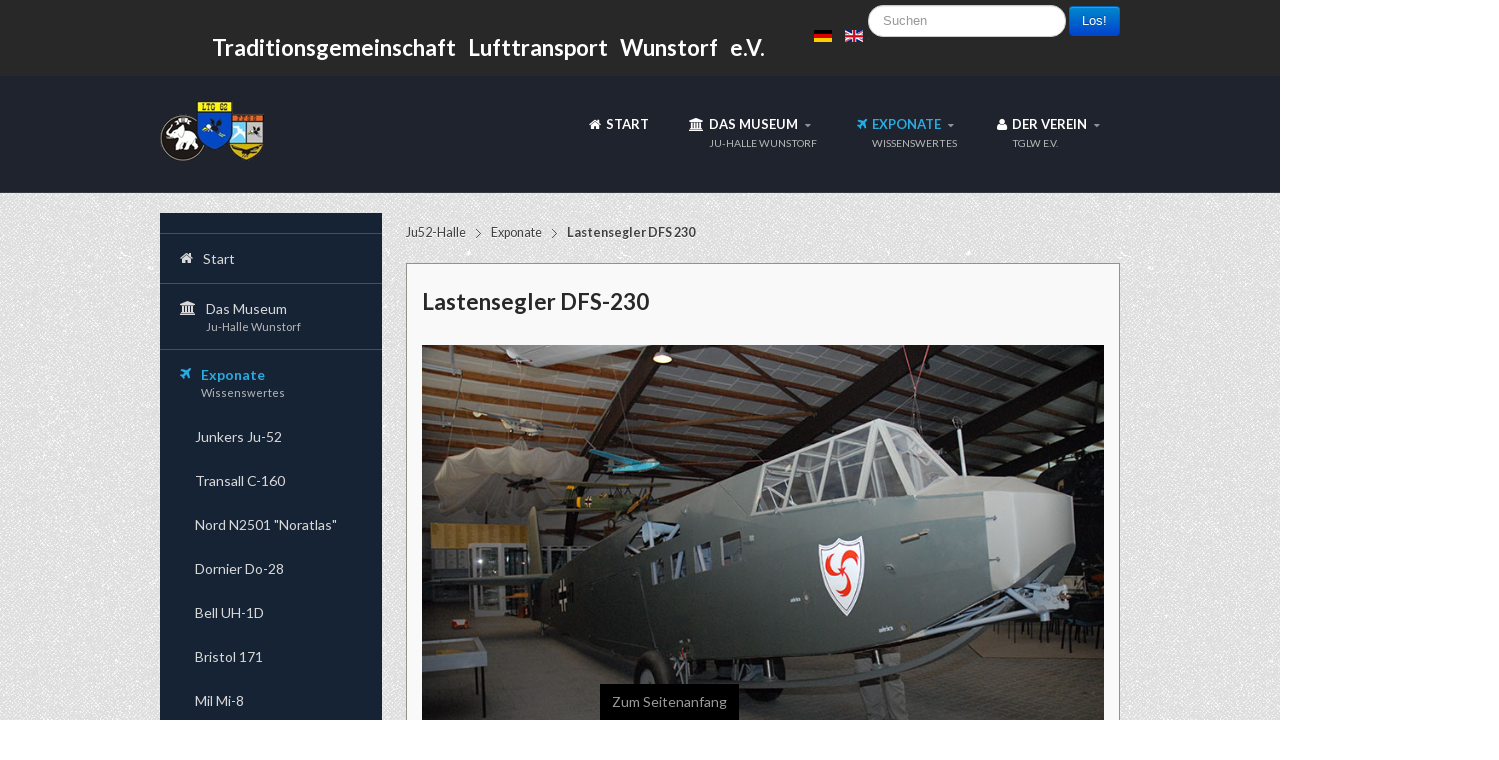

--- FILE ---
content_type: text/html; charset=utf-8
request_url: https://www.ju52-halle.de/de/exponate/lastensegler-dfs-230
body_size: 7772
content:
<!DOCTYPE html>
<!-- jsn_dona_pro 1.1.2 -->
<html lang="*" dir="ltr">
<head>
	<base href="https://www.ju52-halle.de/de/exponate/lastensegler-dfs-230" />
	<meta http-equiv="content-type" content="text/html; charset=utf-8" />
	<meta name="keywords" content="Ju-Halle, Ju-52, Junkers, Wunstorf, Fliegerhorst, Transportflieger, Luftfahrtmuseum, Luftfahrt-Museum, Transall, LTG, LTG62, Traditionsgemeinschaft, Bundeswehr" />
	<meta name="author" content="Dirk Steigemann" />
	<meta name="description" content="Homepage der Traditionsgemeinschaft Lufttransport Wunstorf e.V.
Museum Ju-Halle Wunstorf" />
	<meta name="generator" content="Joomla! - Open Source Content Management" />
	<title>Lastensegler DFS 230</title>
	<link href="/images/logos/favicon-32x32.png" rel="shortcut icon" type="image/vnd.microsoft.icon" />
	<link href="/components/com_imageshow/assets/css/style.css" rel="stylesheet" type="text/css" />
	<link href="/media/com_jce/site/css/content.min.css?badb4208be409b1335b815dde676300e" rel="stylesheet" type="text/css" />
	<link href="/media/jui/css/bootstrap.min.css?ae7c81c77796a350c84a280c1223cc0b" rel="stylesheet" type="text/css" />
	<link href="/media/jui/css/bootstrap-responsive.min.css?ae7c81c77796a350c84a280c1223cc0b" rel="stylesheet" type="text/css" />
	<link href="/media/jui/css/bootstrap-extended.css?ae7c81c77796a350c84a280c1223cc0b" rel="stylesheet" type="text/css" />
	<link href="/plugins/system/jsntplframework/assets/3rd-party/bootstrap/css/bootstrap-frontend.min.css" rel="stylesheet" type="text/css" />
	<link href="/plugins/system/jsntplframework/assets/3rd-party/bootstrap/css/bootstrap-responsive-frontend.min.css" rel="stylesheet" type="text/css" />
	<link href="/templates/system/css/system.css" rel="stylesheet" type="text/css" />
	<link href="/templates/system/css/general.css" rel="stylesheet" type="text/css" />
	<link href="/templates/jsn_dona_pro/css/template.css" rel="stylesheet" type="text/css" />
	<link href="/templates/jsn_dona_pro/css/template_pro.css" rel="stylesheet" type="text/css" />
	<link href="/templates/jsn_dona_pro/css/colors/blue.css" rel="stylesheet" type="text/css" />
	<link href="/templates/jsn_dona_pro/css/styles/business.css" rel="stylesheet" type="text/css" />
	<link href="/templates/jsn_dona_pro/css/layouts/jsn_wide.css" rel="stylesheet" type="text/css" />
	<link href="/templates/jsn_dona_pro/css/layouts/jsn_mobile.css" rel="stylesheet" type="text/css" />
	<link href="/templates/jsn_dona_pro/css/custom.css" rel="stylesheet" type="text/css" />
	<link href="/media/mod_languages/css/template.css?ae7c81c77796a350c84a280c1223cc0b" rel="stylesheet" type="text/css" />
	<style type="text/css">
		div.jsn-modulecontainer ul.menu-mainmenu ul li,
		div.jsn-modulecontainer ul.menu-mainmenu ul {
			width: 220px;
		}
		div.jsn-modulecontainer ul.menu-mainmenu ul ul {
		
				margin-left: 220px;
				margin-left: 220px\9;
			
		}
		div.jsn-modulecontainer ul.menu-mainmenu li.jsn-submenu-flipback ul ul {
		
				right: 220px;
				right: 220px\9;
			
		}
		#jsn-pos-toolbar div.jsn-modulecontainer ul.menu-mainmenu ul ul {
		
				margin-right: 220px;
				margin-right: 220px\9;
				margin-left : auto
		}
	
	div.jsn-modulecontainer ul.menu-sidemenu ul,
	div.jsn-modulecontainer ul.menu-sidemenu ul li {
		width: 220px;
	}
	div.jsn-modulecontainer ul.menu-sidemenu li ul {
		right: -220px;
	}
	body.jsn-direction-rtl div.jsn-modulecontainer ul.menu-sidemenu li ul {
		left: -220px;
		right: auto;
	}
	div.jsn-modulecontainer ul.menu-sidemenu ul ul {
		margin-left: 219px;
	}div.mod_search103 input[type="search"]{ width:auto; }
	</style>
	<script type="application/json" class="joomla-script-options new">{"csrf.token":"1812c04657dd910ff61ac7fd4ec4184c","system.paths":{"root":"","base":""}}</script>
	<script src="/media/jui/js/jquery.min.js?ae7c81c77796a350c84a280c1223cc0b" type="text/javascript"></script>
	<script src="/media/jui/js/jquery-noconflict.js?ae7c81c77796a350c84a280c1223cc0b" type="text/javascript"></script>
	<script src="/media/jui/js/jquery-migrate.min.js?ae7c81c77796a350c84a280c1223cc0b" type="text/javascript"></script>
	<script src="/media/jui/js/bootstrap.min.js?ae7c81c77796a350c84a280c1223cc0b" type="text/javascript"></script>
	<script src="/media/system/js/core.js?ae7c81c77796a350c84a280c1223cc0b" type="text/javascript"></script>
	<script src="/plugins/system/jsntplframework/assets/joomlashine/js/noconflict.js" type="text/javascript"></script>
	<script src="/plugins/system/jsntplframework/assets/joomlashine/js/utils.js" type="text/javascript"></script>
	<script src="/templates/jsn_dona_pro/js/jsn_template.js" type="text/javascript"></script>
	<script src="/templates/jsn_dona_pro/js/custom.js" type="text/javascript"></script>
	<script src="/media/system/js/html5fallback.js" type="text/javascript"></script>
	<script type="text/javascript">
jQuery(function($){ $(".dropdown-toggle").dropdown(); });jQuery(window).on('load',  function() {
				
			});
				JSNTemplate.initTemplate({
					templatePrefix			: "jsn_dona_pro_",
					templatePath			: "/templates/jsn_dona_pro",
					enableRTL				: 0,
					enableGotopLink			: 1,
					enableMobile			: 1,
					enableMobileMenuSticky	: 1,
					enableDesktopMenuSticky	: 1,
					responsiveLayout		: ["mobile","wide"],
					mobileMenuEffect		: "slide-left"
				});
			
		jQuery(function($) {
			SqueezeBox.initialize({});
			initSqueezeBox();
			$(document).on('subform-row-add', initSqueezeBox);

			function initSqueezeBox(event, container)
			{
				SqueezeBox.assign($(container || document).find('a.modal').get(), {
					parse: 'rel'
				});
			}
		});

		window.jModalClose = function () {
			SqueezeBox.close();
		};

		// Add extra modal close functionality for tinyMCE-based editors
		document.onreadystatechange = function () {
			if (document.readyState == 'interactive' && typeof tinyMCE != 'undefined' && tinyMCE)
			{
				if (typeof window.jModalClose_no_tinyMCE === 'undefined')
				{
					window.jModalClose_no_tinyMCE = typeof(jModalClose) == 'function'  ?  jModalClose  :  false;

					jModalClose = function () {
						if (window.jModalClose_no_tinyMCE) window.jModalClose_no_tinyMCE.apply(this, arguments);
						tinyMCE.activeEditor.windowManager.close();
					};
				}

				if (typeof window.SqueezeBoxClose_no_tinyMCE === 'undefined')
				{
					if (typeof(SqueezeBox) == 'undefined')  SqueezeBox = {};
					window.SqueezeBoxClose_no_tinyMCE = typeof(SqueezeBox.close) == 'function'  ?  SqueezeBox.close  :  false;

					SqueezeBox.close = function () {
						if (window.SqueezeBoxClose_no_tinyMCE)  window.SqueezeBoxClose_no_tinyMCE.apply(this, arguments);
						tinyMCE.activeEditor.windowManager.close();
					};
				}
			}
		};
		jQuery(function($){ initTooltips(); $("body").on("subform-row-add", initTooltips); function initTooltips (event, container) { container = container || document;$(container).find(".hasTooltip").tooltip({"html": true,"container": "body"});} });function do_nothing() { return; }
	</script>
	<meta name="viewport" content="width=device-width, initial-scale=1.0, maximum-scale=2.0" />

	<!-- html5.js and respond.min.js for IE less than 9 -->
	<!--[if lt IE 9]>
		<script src="http://html5shim.googlecode.com/svn/trunk/html5.js"></script>
		<script src="/plugins/system/jsntplframework/assets/3rd-party/respond/respond.min.js"></script>
	<![endif]-->
	</head>
<body id="jsn-master" class="jsn-textstyle-business jsn-color-blue jsn-direction-ltr jsn-responsive jsn-mobile jsn-joomla-30  jsn-com-content jsn-view-article jsn-itemid-145">
	<a id="top"></a>
		<div id="jsn-topbar">
		<div id="jsn-pos-topbar">
			<div class="display-inline search-menu jsn-modulecontainer"><div class="jsn-modulecontainer_inner"><div class="jsn-modulecontent"><div class="search">
	<form action="/de/exponate/lastensegler-dfs-230" method="post" class="form-inline">
		<label for="mod-search-searchword" class="element-invisible">Suchen ...</label> <input name="searchword" id="mod-search-searchword" maxlength="200"  class="inputbox search-query" type="search" size="20" placeholder="Suchen" /> <button class="button btn btn-primary" onclick="this.form.searchword.focus();">Los!</button>		<input type="hidden" name="task" value="search" />
		<input type="hidden" name="option" value="com_search" />
		<input type="hidden" name="Itemid" value="145" />
	</form>
</div>
<div class="clearbreak"></div></div></div></div><div class=" jsn-modulecontainer"><div class="jsn-modulecontainer_inner"><div class="jsn-modulecontent"><div class="mod-languages">

	<ul class="lang-inline" dir="ltr">
									<li class="lang-active">
			<a href="https://www.ju52-halle.de/de/exponate/lastensegler-dfs-230">
												<img src="/media/mod_languages/images/de.gif" alt="Deutsch" title="Deutsch" />										</a>
			</li>
								<li>
			<a href="/en/">
												<img src="/media/mod_languages/images/en.gif" alt="English" title="English" />										</a>
			</li>
				</ul>

</div>
<div class="clearbreak"></div></div></div></div><div class=" jsn-modulecontainer"><div class="jsn-modulecontainer_inner"><div class="jsn-modulecontent">
<div class="jsn-mod-custom">
	<h1 style="text-align: center;"><strong>Traditionsgemeinschaft &nbsp; Lufttransport &nbsp; Wunstorf &nbsp; e.V. &nbsp; &nbsp; &nbsp; &nbsp; &nbsp;&nbsp;</strong></h1></div><div class="clearbreak"></div></div></div></div>
		</div>
		<div class="clearbreak"></div>
	</div>
		<div id="jsn-page">
	
		<div id="jsn-header">
			<div id="jsn-header-inner" class="clearafter">
				<div id="jsn-logo" class="pull-left">
				<a href="/index.php" title=""><img src="/images/logos/logo-Tradi.png" alt="" id="jsn-logo-desktop" /></a>				</div>
							<div id="jsn-menu" class="pull-right">
									<div id="jsn-pos-mainmenu" >
						<div class=" jsn-modulecontainer"><div class="jsn-modulecontainer_inner"><div class="jsn-modulecontent"><span id="jsn-menu-toggle-parent" class="jsn-menu-toggle"><i class="fa fa-navicon"></i></span>
<ul class="menu-mainmenu menu-iconmenu">
	<li class="jsn-menu-mobile-control"><span class="close-menu"><i class="fa fa-times"></i></span></li> 
	<li  class="first   "><a class="clearfix" href="/de/" >
    <i class="fa fa-home "></i>	<span>
		<span class="jsn-menutitle">Start</span>	</span>
</a></li><li  class="parent   ">	<a class="clearfix" href="/de/das-museum/informationen-zum-museum" title="Ju-Halle Wunstorf" >
	    <i class="fa fa-bank "></i>		<span>
		<span class="jsn-menutitle">Das Museum</span><span class="jsn-menudescription">Ju-Halle Wunstorf</span>		</span>
	</a>
	<span class="jsn-menu-toggle"><i class="fa fa-navicon"></i></span><ul><li  class="first"><a class="clearfix" href="/de/das-museum/informationen-zum-museum" title="Allgemeines &amp; Aktuelles" >
    	<span>
		<span class="jsn-menutitle">Informationen zum Museum</span><span class="jsn-menudescription">Allgemeines &amp; Aktuelles</span>	</span>
</a></li><li  class="parent"><a class="clearfix" href="/de/das-museum/chronik-fliegerhorst-wunstorf" title="Geschichtliches" >
    	<span>
		<span class="jsn-menutitle">Fliegerhorst-Chronik</span><span class="jsn-menudescription">Geschichtliches</span>	</span>
</a><span class="jsn-menu-toggle"><i class="fa fa-navicon"></i></span><ul><li  class="first"><a class="clearfix" href="/de/das-museum/chronik-fliegerhorst-wunstorf/aufbau-und-betrieb-im-krieg" title="1934 - 1945" >
    	<span>
		<span class="jsn-menutitle">Aufbau und Betrieb im Krieg</span><span class="jsn-menudescription">1934 - 1945</span>	</span>
</a></li><li  class=""><a class="clearfix" href="/de/das-museum/chronik-fliegerhorst-wunstorf/britische-besetzung" title="1945 - 1958" >
    	<span>
		<span class="jsn-menutitle">Britische Besetzung</span><span class="jsn-menudescription">1945 - 1958</span>	</span>
</a></li><li  class=""><a class="clearfix" href="/de/das-museum/chronik-fliegerhorst-wunstorf/flugzeugfuehrerschule-s" title="1958 - 1978" >
    	<span>
		<span class="jsn-menutitle">Flugzeugführerschule "S"</span><span class="jsn-menudescription">1958 - 1978</span>	</span>
</a></li><li  class="last"><a class="clearfix" href="/de/das-museum/chronik-fliegerhorst-wunstorf/ltg62-in-wunstorf" title="1978 - heute" >
    	<span>
		<span class="jsn-menutitle">LTG62 in Wunstorf</span><span class="jsn-menudescription">1978 - heute</span>	</span>
</a></li></ul></li><li  class=""><a class="clearfix" href="/de/das-museum/museumsfuehrungen" title="Anmeldeformular" >
    	<span>
		<span class="jsn-menutitle">Gruppen / Führungen</span><span class="jsn-menudescription">Anmeldeformular</span>	</span>
</a></li><li  class=""><a class="clearfix" href="/de/das-museum/veranstaltungen" title="Vorträge &amp; Informatives" >
    	<span>
		<span class="jsn-menutitle">Veranstaltungen</span><span class="jsn-menudescription">Vorträge &amp; Informatives</span>	</span>
</a></li><li  class="last   "><a class="clearfix" href="/de/das-museum/buecher" title="Wissenswertes &amp; Historisches" >
    <i class="fa fa-book "></i>	<span>
		<span class="jsn-menutitle">Bücher im Museum</span><span class="jsn-menudescription">Wissenswertes &amp; Historisches</span>	</span>
</a></li></ul></li><li  class="active parent   "><a class="clearfix" href="/de/exponate" title="Wissenswertes" >
    <i class="fa fa-plane "></i>	<span>
		<span class="jsn-menutitle">Exponate</span><span class="jsn-menudescription">Wissenswertes</span>	</span>
</a><span class="jsn-menu-toggle"><i class="fa fa-navicon"></i></span><ul><li  class="parent first">	<a class="clearfix" href="/de/exponate/junkers-ju52/flugzeug-ju52" >
	    		<span>
		<span class="jsn-menutitle">Junkers Ju-52</span>		</span>
	</a>
	<span class="jsn-menu-toggle"><i class="fa fa-navicon"></i></span><ul><li  class="first"><a class="clearfix" href="/de/exponate/junkers-ju52/flugzeug-ju52" title="Ju-52 Wiki" >
    	<span>
		<span class="jsn-menutitle">Das Flugzeug</span><span class="jsn-menudescription">Ju-52 Wiki</span>	</span>
</a></li><li  class="last"><a class="clearfix" href="/de/exponate/junkers-ju52/bergung" title="Wrack im See" >
    	<span>
		<span class="jsn-menutitle">Die Bergung</span><span class="jsn-menudescription">Wrack im See</span>	</span>
</a></li></ul></li><li  class="parent">	<a class="clearfix" href="/de/exponate/transall-c-160/das-luftfahrzeug" >
	    		<span>
		<span class="jsn-menutitle">Transall C-160</span>		</span>
	</a>
	<span class="jsn-menu-toggle"><i class="fa fa-navicon"></i></span><ul><li  class="first"><a class="clearfix" href="/de/exponate/transall-c-160/das-luftfahrzeug" >
    	<span>
		<span class="jsn-menutitle">Das Luftfahrzeug</span>	</span>
</a></li><li  class=""><a class="clearfix" href="/de/exponate/transall-c-160/die-einsaetze" >
    	<span>
		<span class="jsn-menutitle">Die Einsätze</span>	</span>
</a></li><li  class="parent">	<a class="clearfix" href="/de/exponate/transall-c-160/absetzen-von-lasten/verfahren-und-kriterien" >
	    		<span>
		<span class="jsn-menutitle">Absetzen von Lasten</span>		</span>
	</a>
	<span class="jsn-menu-toggle"><i class="fa fa-navicon"></i></span><ul><li  class="first"><a class="clearfix" href="/de/exponate/transall-c-160/absetzen-von-lasten/verfahren-und-kriterien" >
    	<span>
		<span class="jsn-menutitle">Verfahren und Kriterien</span>	</span>
</a></li><li  class=""><a class="clearfix" href="/de/exponate/transall-c-160/absetzen-von-lasten/schwerkraftverfahren" >
    	<span>
		<span class="jsn-menutitle">Schwerkraftverfahren</span>	</span>
</a></li><li  class=""><a class="clearfix" href="/de/exponate/transall-c-160/absetzen-von-lasten/ausziehverfahren-allgemein" >
    	<span>
		<span class="jsn-menutitle">Ausziehverfahren, allgemein</span>	</span>
</a></li><li  class="last"><a class="clearfix" href="/de/exponate/transall-c-160/absetzen-von-lasten/ausziehverfahren-niedrige-hoehe" >
    	<span>
		<span class="jsn-menutitle">Ausziehverfahren, niedrige Höhe</span>	</span>
</a></li></ul></li></ul></li><li  class=""><a class="clearfix" href="/de/exponate/noratlas-n2501" >
    	<span>
		<span class="jsn-menutitle">Nord N2501 "Noratlas"</span>	</span>
</a></li><li  class=""><a class="clearfix" href="/de/exponate/dornier-do-28" >
    	<span>
		<span class="jsn-menutitle">Dornier Do-28</span>	</span>
</a></li><li  class=""><a class="clearfix" href="/de/exponate/bell-uh-1d" >
    	<span>
		<span class="jsn-menutitle">Bell UH-1D</span>	</span>
</a></li><li  class=""><a class="clearfix" href="/de/exponate/bristol-171" >
    	<span>
		<span class="jsn-menutitle">Bristol 171</span>	</span>
</a></li><li  class=""><a class="clearfix" href="/de/exponate/mil-mi-8" >
    	<span>
		<span class="jsn-menutitle">Mil Mi-8</span>	</span>
</a></li><li  class=""><a class="clearfix" href="/de/exponate/piaggio-149d" >
    	<span>
		<span class="jsn-menutitle">Piaggio 149D</span>	</span>
</a></li><li  class="current active last"><a class="current clearfix" href="/de/exponate/lastensegler-dfs-230" >
    	<span>
		<span class="jsn-menutitle">Lastensegler DFS 230</span>	</span>
</a></li></ul></li><li  class="parent   ">	<a class="clearfix" href="/de/der-verein/informationen-zum-verein" title="TGLW e.V." >
	    <i class="fa fa-user "></i>		<span>
		<span class="jsn-menutitle">Der Verein</span><span class="jsn-menudescription">TGLW e.V.</span>		</span>
	</a>
	<span class="jsn-menu-toggle"><i class="fa fa-navicon"></i></span><ul><li  class="first"><a class="clearfix" href="/de/der-verein/informationen-zum-verein" >
    	<span>
		<span class="jsn-menutitle">Informationen zum Verein</span>	</span>
</a></li><li  class="  "><a class="clearfix" href="/de/der-verein/termine" >
    <i class="fa fa-calendar "></i>	<span>
		<span class="jsn-menutitle">Termine</span>	</span>
</a></li><li  class=""><a class="clearfix" href="/de/der-verein/mitgliedschaft" >
    	<span>
		<span class="jsn-menutitle">Mitgliedschaft</span>	</span>
</a></li><li  class=""><a class="clearfix" href="/de/der-verein/vorstand" >
    	<span>
		<span class="jsn-menutitle">Vorstand</span>	</span>
</a></li><li  class=""><a class="clearfix" href="/de/der-verein/vereinsdokumente" >
    	<span>
		<span class="jsn-menutitle">Vereinsdokumente</span>	</span>
</a></li><li  class="last"><a class="clearfix" href="/de/der-verein/das-fliegende-blatt" title="Geschwaderzeitung LTG62" >
    	<span>
		<span class="jsn-menutitle">"Das Fliegende Blatt"</span><span class="jsn-menudescription">Geschwaderzeitung LTG62</span>	</span>
</a></li></ul></li></ul>
<div class="clearbreak"></div></div></div></div>
											</div>
									<span id="jsn-desktopswitch">
						<a href="#" onclick="javascript: JSNUtils.setTemplateAttribute('jsn_dona_pro_','mobile','no'); return false;"></a>
					</span>
					<span id="jsn-mobileswitch">
						<a href="#" onclick="javascript: JSNUtils.setTemplateAttribute('jsn_dona_pro_','mobile','yes'); return false;"></a>
					</span>
					            	<div class="clearbreak"></div>
				</div>
						</div>
		</div>

		<div id="jsn-body">
					<div id="jsn-content" class="jsn-hasleft ">
				<div id="jsn-content_inner"  class="row-fluid">
						<div id="jsn-maincontent" class="span9 order2 offset3 row-fluid">
					<div id="jsn-maincontent_inner">
								<div id="jsn-centercol" class="span12 order1 "><div id="jsn-centercol_inner">
									<div id="jsn-breadcrumbs">
									<div id="jsn-pos-breadcrumbs" class="">
<ul class="breadcrumb ">
<li><a href="/de/" class="pathway">Ju52-Halle</a><span class="divider"></span></li><li><a href="/de/exponate" class="pathway">Exponate</a></li><li><span class="divider"></span><span>Lastensegler DFS 230</span></li></ul>	
</div>
							</div>
									<div id="jsn-mainbody-content" class=" jsn-hasmainbody">
											<div id="jsn-mainbody">
										<div id="system-message-container">
	</div>

												<div class="item-page itemscope itemtype="http://schema.org/Article">
		<meta itemscope itemprop="mainEntityOfPage" itemType="https://schema.org/WebPage" itemid="https://google.com/article"/>
			<meta itemprop="inLanguage" content="de-DE" />
															
						
																									<div itemprop="articleBody">
					<h1><strong>Lastensegler DFS-230</strong></h1>
<p>&nbsp;<img src="/images/Exponate/DFS-230/DFS-230.jpg" alt="DFS 230" style="display: block; margin-left: auto; margin-right: auto;" /></p>
<p>Nach dem Ersten Weltkrieg war der Motorflug in Deutschland von den Siegermächten verboten worden. Der Segelflug war jedoch erlaubt und führte dazu, dass sich Deutschland auf diesem Gebiet mit zahlreichen Projekten beschäftigte.&nbsp;Das führte unter anderem zur Entwicklung großer Lastensegler, mit denen man ursprünglich Post befördern wollte.&nbsp;&nbsp;Das Militär erkannte schnell das Potential von Lastenseglern für den militärischen Lufttransport. Vor allem der Einsatz von Fallschirmjägern konnte durch Lastensegler auf ein ganz neues Niveau gehoben werden.</p>
<p>Unter strenger Geheimhaltung entwickelte das Deutsche Forschungsinstitut für Segelflug (DFS) mit Sitz in Darmstadt-Griesheim unter der Leitung von Hans Jacobs den Lastensegler DFS 230. Der Rumpf bestand aus einem stoffbespannten&nbsp;Stahlrohrgerüst. Das Cockpit wies eine aufklappbare Haube aus Plexiglas auf. An der rechten Rumpfseite befand sich eine große Zugangstür. Die Sitzbank für neun Fallschirmjäger konnte zur Aufnahme von Fracht ausgebaut werden.&nbsp;&nbsp;Der Segler wurde als Schulterdecker ausgelegt, Tragflügel und Leitwerk in Holzbauweise ausgeführt und die Flügelnasen wiesen eine Sperrholzbeplankung auf.&nbsp;Auf der Flügeloberseite baute man Bremsklappen aus Leichtmetall ein.&nbsp;Zum Start diente ein abwerfbares Fahrgestell, gelandet wurde auf einer Holzkufe.</p>
<p>Das Cockpit stattete man mit folgenden Instrumenten aus: Wendezeiger, Grob- und Feinhöhenmesser, Fahrtmesser, Kompass, Variometer und Borduhr. Eine Bordverständigungsanlage, gespeist durch eine 24 Volt-Batterie, vervollständigten die Ausrüstung.</p>
<p>Ein im Rumpfheck untergebrachter Bremsschirm sollte die Landestrecke verkürzen und den Lastensegler mit extrem hohen Sinkgeschwindigkeiten bis zu 60m/s sturzflugfähig machen.&nbsp;&nbsp;Zum Niederhalten der Bodenabwehr konnte an der rechten Rumpfseite ein Maschinengewehr angebracht werden, die Bedienung erfolgte durch den hinter dem Flugzeugführer sitzenden Soldaten.</p>
<p>Als Zuladung nahm der Lastensegler maximal 1.257 kg auf. Die normale Schleppgeschwindigkeit für den Segler betrug 180 km/h, die maximal erlaubte Fluggeschwindigkeit wurde mit 360 km/h angegeben. Die Gleitzahl im Segelflug betrug circa 11.</p>
<p>Für den Flugzeugschlepp&nbsp; kamen die Typen Ju-52, Ju-87, Hs-126, He-111 und Me-110 zum Einsatz und als Schleppverbindung diente ein 40 m langes Stahlseil oder eine 1,5 m lange Deichsel aus Stahlrohr (Starrschlepp). Von entsprechend leistungsstarken Schleppflugzeugen&nbsp;(z. B. He 111 Z) konnten auch mehrere Lastensegler gemeinsam geschleppt werden.</p>
<p><img src="/images/Exponate/DFS-230/Bundesarchiv_Bild_101I-568-1530-13_Italien_Lastensegler_DFS_230_bei_Landung.jpg" alt="Bundesarchiv Bild 101I 568 1530 13 Italien Lastensegler DFS 230 bei Landung" width="300" height="193" style="margin-left: 10px; margin-bottom: 10px; float: right;" />Das Geheimnis der deutschen Lastensegler wurde erstmals am 10. Mai 1940 bei der Eroberung der belgischen Festung Eben Emael gelüftet. Das&nbsp; Luftlandeunternehmen verlief dabei aus deutscher Sicht äußerst erfolgreich und die Besatzung des Forts wurde vollkommen überrascht.&nbsp;Während des Krieges wurden Lastensegler bei der Eroberung Kretas ebenso eingesetzt wie bei der Versorgung der deutschen Truppen in Afrika.&nbsp;&nbsp;Eine besondere Rolle spielten die Lastensegler bei der Versorgung eingeschlossener Soldaten. Für viele Flugzeugführer von Lastenseglern bedeutet der Flug in einen Kessel&nbsp;einen Flug ohne Rückkehr und oftmals auch den sicheren Tod. Dramatische Szenen spielten sich bei der Versorgung von Stalingrad durch Lastensegler ab. Oft war keine ausreichende Landefläche mehr vorhanden und schwere Unfälle waren die Folge.</p>
<p><img src="/images/Exponate/DFS-230/DFS_1.jpg" alt="DFS 1" width="200" height="150" style="margin-bottom: 10px; margin-right: 10px; float: left;" /></p>
<p>Bis April 1942 wurden ca. 1.480 Lastensegler des Typs DFS 230 produziert.&nbsp;Dann wurde die Herstellung zugunsten eines größeren Seglers eingestellt.&nbsp;&nbsp;Da die Einsätze des DFS 230 oft im Verbund mit der Ju-52 erfolgten, ist es nur folgerichtig, in unserem Museum einen solchen Segler auszustellen.&nbsp;Damit soll auch der Einsatz der Flugzeugführer von Lastenseglern gewürdigt werden, die eben nicht die Möglichkeit hatten, bei Gefahr noch einmal „durchzustarten“.</p>
<p>Der Nachbau erfolgt aus Kostengründen in mehreren Etappen. Zurzeit ist das&nbsp;Rumpfvorteil in der Restaurierung und soll zeitnah unseren Besuchern wieder präsentiert werden.&nbsp;Der in Zukunft im Museum ausgestellte Rumpf ist ein Nachbau im Eigentum unserer Traditionsgemeinschaft. Der Verein hat sich bemüht, möglichst viele Originalteile, wie z.B. das Instrumentenbrett, zu erwerben und diese im Segler einzubauen.</p>
<p><sup>Fotos:&nbsp;© TGLW, Mitte:&nbsp;Bundesarchiv_Bild_101I-568-1530-13,_Italien,_Lastensegler_DFS_230_bei_Landung</sup></p> 				</div>

													</div>


									</div>
									</div>
		        				</div></div> <!-- end centercol -->
        				</div></div> <!-- end jsn-maincontent -->
							<div id="jsn-leftsidecontent" class="span3 order1 offset-12">
						<div id="jsn-leftsidecontent_inner">
							<div id="jsn-pos-left">
								<div class="richbox-1 jsn-modulecontainer"><div class="jsn-modulecontainer_inner"><div><div><div class="jsn-modulecontent"><span  class="jsn-menu-toggle"><i class="fa fa-navicon"></i></span>
<ul class="menu-treemenu menu-iconmenu menu-richmenu">
	<li class="jsn-menu-mobile-control"><span class="close-menu"><i class="fa fa-times"></i></span></li> 
	<li  class="first   "><a class="jsn-nodescription clearfix" href="/de/" >
    <i class="fa fa-home "></i>	<span>
		<span class="jsn-menutitle">Start</span>	</span>
</a></li><li  class="  ">	<a class="clearfix" href="/de/das-museum/informationen-zum-museum" title="Ju-Halle Wunstorf" >
	    <i class="fa fa-bank "></i>		<span>
		<span class="jsn-menutitle">Das Museum</span><span class="jsn-menudescription">Ju-Halle Wunstorf</span>		</span>
	</a>
	</li><li  class="active parent   "><a class="clearfix" href="/de/exponate" title="Wissenswertes" >
    <i class="fa fa-plane "></i>	<span>
		<span class="jsn-menutitle">Exponate</span><span class="jsn-menudescription">Wissenswertes</span>	</span>
</a><span class="jsn-menu-toggle"><i class="fa fa-navicon"></i></span><ul><li  class="first">	<a class="clearfix" href="/de/exponate/junkers-ju52/flugzeug-ju52" >
	    		<span>
		<span class="jsn-menutitle">Junkers Ju-52</span>		</span>
	</a>
	</li><li  class="">	<a class="clearfix" href="/de/exponate/transall-c-160/das-luftfahrzeug" >
	    		<span>
		<span class="jsn-menutitle">Transall C-160</span>		</span>
	</a>
	</li><li  class=""><a class="jsn-nodescription clearfix" href="/de/exponate/noratlas-n2501" >
    	<span>
		<span class="jsn-menutitle">Nord N2501 "Noratlas"</span>	</span>
</a></li><li  class=""><a class="jsn-nodescription clearfix" href="/de/exponate/dornier-do-28" >
    	<span>
		<span class="jsn-menutitle">Dornier Do-28</span>	</span>
</a></li><li  class=""><a class="jsn-nodescription clearfix" href="/de/exponate/bell-uh-1d" >
    	<span>
		<span class="jsn-menutitle">Bell UH-1D</span>	</span>
</a></li><li  class=""><a class="jsn-nodescription clearfix" href="/de/exponate/bristol-171" >
    	<span>
		<span class="jsn-menutitle">Bristol 171</span>	</span>
</a></li><li  class=""><a class="jsn-nodescription clearfix" href="/de/exponate/mil-mi-8" >
    	<span>
		<span class="jsn-menutitle">Mil Mi-8</span>	</span>
</a></li><li  class=""><a class="jsn-nodescription clearfix" href="/de/exponate/piaggio-149d" >
    	<span>
		<span class="jsn-menutitle">Piaggio 149D</span>	</span>
</a></li><li  class="current active last"><a class="jsn-nodescription current clearfix" href="/de/exponate/lastensegler-dfs-230" >
    	<span>
		<span class="jsn-menutitle">Lastensegler DFS 230</span>	</span>
</a></li></ul></li><li  class="last   ">	<a class="clearfix" href="/de/der-verein/informationen-zum-verein" title="TGLW e.V." >
	    <i class="fa fa-user "></i>		<span>
		<span class="jsn-menutitle">Der Verein</span><span class="jsn-menudescription">TGLW e.V.</span>		</span>
	</a>
	</li></ul>
<div class="clearbreak"></div></div></div></div></div></div>
							</div>
						</div>
					</div>
		                </div>
            </div>

		
		<div id="jsn-content-bottom">
			<div id="jsn-content-bottom-inner">
						</div>
        </div>
		<div id="jsn-content-bottom-below">
			<div id="jsn-content-bottom-below-inner">
							</div>
		</div>
		<div id="jsn-content-bottom-under">
			<div id="jsn-content-bottom-under-inner">
							</div>
		</div>
				</div>
					<div id="jsn-footer">
				<div class="img-ft-bg"></div>
				<div id="jsn-footer-inner">
					                    <div id="jsn-footer-below" class="jsn-modulescontainer jsn-modulescontainer1 row-fluid">
                        						<div id="footer-below-2" class="span3">
                                                        
                        </div>
						<div class="clearfix"></div>
                    </div>
					<div id="jsn-footermodules" class="jsn-modulescontainer jsn-modulescontainer1 row-fluid">
										<div id="jsn-pos-footer" class="span12">
							<div class=" jsn-modulecontainer"><div class="jsn-modulecontainer_inner"><div class="jsn-modulecontent"><span  class="jsn-menu-toggle"><i class="fa fa-navicon"></i></span>
<ul class="menu-divmenu">
	<li class="jsn-menu-mobile-control"><span class="close-menu"><i class="fa fa-times"></i></span></li> 
	<li  class="first"><a class="clearfix" href="/de/impressum" >
    	<span>
		<span class="jsn-menutitle">Impressum</span>	</span>
</a></li><li  class=""><a class="clearfix" href="/de/datenschutz" >
    	<span>
		<span class="jsn-menutitle">Datenschutz</span>	</span>
</a></li><li  class=""><a class="clearfix" href="/de/kontakt" >
    	<span>
		<span class="jsn-menutitle">Kontakt</span>	</span>
</a></li><li  class=""><a class="clearfix" href="/de/partner" >
    	<span>
		<span class="jsn-menutitle">Partner</span>	</span>
</a></li><li  class="last"><a class="clearfix" href="/de/links" >
    	<span>
		<span class="jsn-menutitle">Links</span>	</span>
</a></li></ul>
<div class="clearbreak"></div></div></div></div>
						</div>
										<div class="clearbreak"></div>
					</div>
				</div>
			</div>
			</div>
			<a id="jsn-gotoplink" href="https://www.ju52-halle.de/de/exponate/lastensegler-dfs-230#top">
			<span>Zum Seitenanfang</span>
		</a>
	
<script type="text/javascript">

(function($){
	$(document).ready(function (){
		/*====== Show search ======*/
		$('#jsn-header .search-menu label').click(function(){
			var show_search = $('#jsn-header .search-menu .active').length;
			if(show_search){
				$('#jsn-header .search-menu .inputbox').removeClass('active');
			} else{
				$('#jsn-header .search-menu .inputbox').addClass('active');
			}
		})

		$('#jsn-header .search-menu .inputbox').blur(function(){
			$(this).removeClass('active');
			$('#jsn-header .search-menu .inputbox').removeClass('active');
		});

	});

})(jQuery);
</script>
</body>
</html>


--- FILE ---
content_type: text/css
request_url: https://www.ju52-halle.de/templates/jsn_dona_pro/css/layouts/jsn_wide.css
body_size: 1380
content:
/**
* @author    JoomlaShine.com http://www.joomlashine.com
* @copyright Copyright (C) 2008 - 2011 JoomlaShine.com. All rights reserved.
* @license   JoomlaShine.com Proprietary License
*/
/************************************************************************************
 desktop layout (larger than 1200): common settings for wide desktop screen
*************************************************************************************/
@media only screen and (min-width: 1400px) {
	#jsn-pos-topbar,
	#jsn-topheader-inner,
	#jsn-header-inner,
	#jsn-promo-inner,
	#jsn-promo-full-inner,
	#jsn-pos-content-top,
	#jsn-pos-content-top-over,
	#jsn-pos-content-top-below,
	#jsn-content_inner,
	#jsn-content-bottom-over-inner,
	#jsn-content-bottom-inner,
	#jsn-content-bottom-below-inner,
	#jsn-content-bottom-under-inner,
	#jsn-usermodules3-inner,
	#jsn-footer-inner{
		width: 1340px;
	}
	#jsn-maincontent.order3,
	#jsn-content.jsn-hasleft:not([class="jsn-hasright"]) #jsn-maincontent.order2,
	#jsn-content.jsn-hasright:not([class="jsn-hasleft"]) #jsn-maincontent.order2 {
		padding-right: 20px;
	}
	#jsn-maincontent.span12[class*="order"],
	#jsn-content.jsn-hasleft.jsn-hasright #jsn-maincontent.order2 {
		padding: 0;
	}
	#jsn-maincontent.span12 #jsn-centercol.span12 {
		padding: 0;
	}
	#jsn-content.jsn-hasinnerleft:not([class="jsn-hasinnerright"]) #jsn-maincontent.span12 #jsn-centercol {
		padding-right: 20px;
	}
	#jsn-content.jsn-hasinnerright:not([class="jsn-hasinnerleft"]) #jsn-maincontent.span12 #jsn-centercol {
		padding-left: 20px;
	}

}

--- FILE ---
content_type: text/css
request_url: https://www.ju52-halle.de/templates/jsn_dona_pro/css/custom.css
body_size: 76627
content:
/* ========== PROMO ========== */

body.jsn-homepage #jsn-promo-inner,
body.jsn-2st-homepage #jsn-promo-inner,
body.jsn-3st-education #jsn-promo-inner,
body.jsn-6st-religion #jsn-promo-inner {
	width: 100%;
}

/* Anpassungen TGLW  */

a:hover, a:focus {
	color: #444;
	background-color: #ffce00;
	text-decoration: none;
	outline: none;
}

#jsn-page {
	background-image: url('background.png');
	background-position: center; /* Center the image */
background-repeat: repeat;
background-attachment: fixed; 
}

#jsn-content-bottom {
	background-image: url('background.png');
	background-position: center; /* Center the image */
background-repeat: repeat;
background-attachment: fixed; 
}

#jsn-content-bottom-below {
	background-image: url('background.png');
	background-position: center; /* Center the image */
background-repeat: repeat;
background-attachment: fixed; 
}

div.lightbox-1 div.jsn-modulecontainer_inner {
    background-color: #F9F9F9;
    border-color: #92928c;
    border-style: solid;
    border-width: 1px;
    margin: 10px 0 0;
    padding: 15px;	
}

div.richbox-3 ul.menu-treemenu li a.current {
	color: #fff;
	background-color: #474747;
}
div.richbox-3 div.jsn-modulecontainer_inner {
	background-color: #366999;
}
div.richbox-3 ul.menu-sidemenu > li:hover > a {
	color: #fff;
	background-color: #474747;
}
div.richbox-3 ul.menu-sidemenu > li.active > a {
	color: #F1C604;
	background-color: #162335;
}

div.richbox-1 ul.menu-treemenu li a:hover  {
	color:#ffce00;
	background-color:#474747;
}
div.richbox-1 ul.menu-treemenu li a.current {
	color: #29abe2;
	background-color: #474747;
}

table.table-style td,
table.table-style th {
	padding: 14px 15px;
	border-bottom: 1px solid #DEDEDE;
}

/* Ende Anpassungen */


h3 {
    color: #29ABE2;
    font-size: 1.3em;
}

div.row0 {
    background-color: #F9F9F9;
    border-color: #92928c;
    border-style: solid;
    border-width: 1px;
    margin: 20px 0 0;
    padding: 15px;
}
div.row1 {
    background-color: #F9F9F9;
    border-color: #92928c;
    border-style: solid;
    border-width: 1px;
    margin: 20px 0 0;
    padding: 15px;
}
div.items-leading {
    background-color: #F9F9F9;
    border-color: #92928c;
    border-style: solid;
    border-width: 1px;
    padding: 15px;
}
div.items-row {
    background-color: #F9F9F9;
    border-color: #92928c;
    border-style: solid;
    border-width: 1px;
    margin: 20px 0 0;
    padding: 15px;
}
div.item-page {
    background-color: #F9F9F9;
    border-color: #92928c;
    border-style: solid;
    border-width: 1px;
    margin: 10px 0 0;
    padding: 15px;
}
div.blog .items-leading {
    background-color: #F9F9F9;
    border-color: #92928c;
    border-style: solid;
    border-width: 1px;
    margin: 10px 0 0;
    padding: 15px;
}
div.blog .items-row {
    background-color: #F9F9F9;
    border-color: #92928c;
    border-style: solid;
    border-width: 1px;
    margin: 20px 0 0;
    padding: 15px;
}

/* Ende der Anpassung */

.jsn-es-item.text-item a .item-container > * {
	font-weight: 400;
	letter-spacing: 3px;
}
.jsn-es-item.text-item .item-container {
	font-weight: 200;
}
body.content-slider-page .item-page.content-slider-page .jsn-es-slider.jsn-es-slider-2 .jsn-es-viewport{
  width: 100% !important;
  margin: 0 !important;
}
body.jsn-demo-page #jsn-header:not(.jsn-menu-sticky),
body.jsn-2st-homepage #jsn-header:not(.jsn-menu-sticky),
body.jsn-3st-education #jsn-header:not(.jsn-menu-sticky),
body.jsn-4st-homepage #jsn-header:not(.jsn-menu-sticky),
body.homepage-demo-5 #jsn-header:not(.jsn-menu-sticky),
body.jsn-6st-religion #jsn-header:not(.jsn-menu-sticky)  {
  background-color: transparent;
  position: absolute;
  width: 100%;
}
.jsn-homepage #jsn-promo-full-inner,
.jsn-2st-homepage #jsn-promo-full-inner,
.jsn-3st-education #jsn-promo-full-inner {
	padding: 0 !important;
}
body.jsn-homepage #jsn-promo,
body.jsn-2st-homepage #jsn-promo,
body.jsn-3st-education #jsn-promo,
body.jsn-4st-homepage #jsn-promo,
body.jsn-6st-religion #jsn-promo {
	padding: 0;
}
.jsn-2st-homepage #jsn-promo,
.jsn-3st-education #jsn-promo,
.jsn-6st-religion #jsn-promo {
	position: relative;
	z-index: 1;
}
.jsn-homepage #jsn-promo-full,
.jsn-2st-homepage #jsn-promo-full {
	background-color: #171c26;
}
#events {
	background-color: #fff;
	padding: 45px 100px 35px;
	margin: -190px 0 0 0;
	text-align: left;
	z-index: 99;
	position: relative;
}
body.jsn-3st-education #events {
	margin: 0 0 50px 0;
	padding-left: 0;
	padding-right: 0;
	background-color: transparent;
	border-bottom: 1px solid #f0f2f3;
	padding-bottom: 55px;
}
body.jsn-3st-education #jsn-pos-content-top {
	padding-top: 80px;
}
body.jsn-3st-education #jsn-content-top-below {
	background: #fff url(../images/backgrounds/bg-education.jpg) center top no-repeat;
	padding-top: 265px;
}
body.jsn-3st-education #jsn-pos-content-top-below {
	padding: 0;
}
#jsn-content-top-below .pb-element-container {
	padding-bottom: 0;
	margin: 0;
}

.dona-event .pb-element-container {
	background-color: #fff;
}
#jsn-content-top-below .pb-element-container.link-button.button-border {
	padding-top: 20px;
	padding-bottom: 40px;
	display: block;
}
#events h3 {
	color: #464646;
	font-size: 20px;
	font-weight: 100;
}
#events h1 {
	margin: 0;
	text-transform: uppercase;
	color: #464646;
}
#events i {
	font-size: 60px;
	color: #82878E;
}
body.jsn-color-cyan #events i {
	color: #4ecdc4;
}
#events .info span {
	display: block;
}
#events .info span.number {
	font-size: 30px;
	font-weight: bold;
	line-height: 30px;
	margin-bottom: 20px;
}
#events .info span.title {
	font-size: 14px;
	font-weight: bold;
	text-transform: uppercase;
	color: #9d9d9d;
}
#events .info {
  margin: 30px 0;
  padding: 20px 0;
  border-right: 1px solid #f0f2f3;
  text-align: center;
}
.layout-col-dona .articlelist-item-content .title + div + div {
  margin-top: 45px;
  display: block;
}
.layout-col-dona .articlelist-item-content .title + div + div a {
  color: #464646;
  text-transform: uppercase;
  font-family: Lato;
  border: 1px solid #777;
  padding: 10px 25px;
  border-radius: 2px;
  -moz-border-radius: 2px;
  -webkit-moz-border-radius: 2px;
  font-weight: 400;
  font-size: 12px;
  text-decoration: none;
}
.jsn-6st-religion #jsn-content-top-below #jsn-pos-content-top-below {
	padding-top: 50px;
}
.layout-col-dona.layout-col-fourth .pb-articlelist-wrapper .articlelist-item {
	width: 23%;
	background-color: #fff;
	padding: 0;
	min-height: 252px;
}
.layout-col-dona.layout-col-fourth .pb-articlelist-wrapper .articlelist-item:first-child {
	margin-right: 22px;
	margin-left: 0;
}
.layout-col-dona.layout-col-fourth .pb-articlelist-wrapper .articlelist-item + .articlelist-item {
	margin-left: 8px;
	margin-right: 15px;
}
.layout-col-dona.layout-col-fourth .pb-articlelist-wrapper .articlelist-item + .articlelist-item + .articlelist-item {
	margin-left: 15px;
	margin-right: 8px;
}
.layout-col-dona.layout-col-fourth .pb-articlelist-wrapper .articlelist-item:last-child {
	margin-left: 22px !important;
	margin-right: 0 !important;
}
.layout-col-dona.layout-col-fourth .pb-articlelist-wrapper .articlelist-item:first-child .articlelist-item-thumbnail,
.layout-col-dona.layout-col-fourth .pb-articlelist-wrapper .articlelist-item .articlelist-item-thumbnail,
.layout-col-dona.layout-col-fourth .pb-articlelist-wrapper .articlelist-item:last-child .articlelist-item-thumbnail {
	margin: 0;
}
.layout-col-dona.layout-col-fourth .pb-articlelist-wrapper .articlelist-item .articlelist-item-content {
	margin: 35px 20px 0;
	display: inline-block;
	text-align: center;
	width: 85%;
}
.layout-col-dona.layout-col-fourth .pb-articlelist-wrapper .articlelist-item .title a {
	font-size: 16px;
	color: #464646;
	font-weight: 500;
	line-height: 24px;
}
.jsn-donate-button [class*="col-sm-"] {
	text-align: center;
}
.jsn-donate-button .link-button.button-border {
	margin: 0;
	padding: 0;
	border: none;
}
.jsn-donate-button .link-button.button-border .btn-toolbar {
	margin: 0;
}
.jsn-donate-button .link-button.button-border a {
	text-decoration: none;
	text-shadow: none;
	font-size: 12px;
	cursor: pointer;
	padding: 10px 18px;
	border: 1px solid #777;
	border-radius: 2px;
	-mz-border-radius: 2px;
	-webkit-border-radius: 2px;
}
body.jsn-color-red .jsn-donate-button .link-button.button-border a {
	border-color: #f0525b;
	color: #f0525b;
}
body.jsn-color-red .jsn-donate-button .link-button.button-border a:hover {
	color: #fff;
	text-decoration: none;
	background-color: #f0525b;
}
body.jsn-color-brown .jsn-donate-button .link-button.button-border a {
	border-color: #777;
	color: #464646;
}
body.jsn-color-brown .jsn-donate-button .link-button.button-border a:hover {
	color: #ad8b66;
	text-decoration: none;
	border-color: #ad8b66;
}
body.jsn-3st-education #events .info {
  border-right: 1px solid #f0f2f3;
}
body.jsn-color-red #events .info span.number,
body.jsn-color-red #events h1 span {
	color: #f0525b;
}
body.jsn-color-cyan #events .info span.number {
	color: #4ecdc4;
}
body.jsn-color-cyan .layout-col-dona .articlelist-item-content .title + div + div a:hover {
	color: #4ecdc4;
	border-color: #4ecdc4;
}
#demo-categories {
	margin: 70px 0 0;
}
#demo-categories .icon i {
	font-size: 48px;
}
#demo-categories .icon:after {
	content: "";
	display: block;
	height: 1px;
	width: 80px;
	background-color: #9d9d9d;
	margin: 0 auto;
}
#demo-categories .icon a {
	padding: 20px 0;
}
#demo-categories .intro-content {
	margin: 30px 35px 0;
}
body.jsn-color-red #demo-categories .grid-col:hover .icon:after {
	background-color: #f0525b;
}
#demo-categories .intro-content h3 a {
	font-size: 18px;
	text-transform: uppercase;
	color: #282828;
}
.jsn-2st-homepage #jsn-pos-content-top-over {
	text-align: center;
	padding: 20px 0 80px 0;
}
.jsn-support {
	margin: 80px 26%;
	text-align: center;
}
body.jsn-3st-education .jsn-support {
	margin: 20px 15%;
}
#jsn-master h2.jsn-title-line {
	text-transform: uppercase;
}
#jsn-master h2.jsn-title-hat-line {
	display: inline-block;
	font: normal normal normal 14px/1 FontAwesome;
	font-size: inherit;
	text-rendering: auto;
	-webkit-font-smoothing: antialiased;
	-moz-osx-font-smoothing: grayscale;
	transform: translate(0, 0);
}
#jsn-master h2.jsn-title-line,
#jsn-master h2.jsn-title-hat-line {
	font-size: 30px;
	color: #282828;
	font-weight: 300;
	margin: 20px 0 50px;
	line-height: 30px;
	position: relative;
}
#jsn-master h2.jsn-title-religion-line {
	font-size: 30px;
	color: #282828;
	font-weight: 300;
	margin: 20px 0 30px;
	line-height: 30px;
	position: relative;
	padding-bottom: 20px;
	background:	url(../images/backgrounds/bg-religion-title.png) no-repeat center bottom;
}
h2.jsn-title-line:after {
  content: "";
  display: block;
  width: 0;
  height: 0;
  border-bottom: 13px solid #f0f2f3;
  border-left: 10px solid transparent;
  border-right: 10px solid transparent;
  margin: 1px;
  position: absolute;
  left: calc(50% - 8px);
  top: 48px;
}
h2.jsn-title-line.bg-white:after {
	border-bottom: 13px solid #fff;
}
.jsn-support p {
	line-height: 27px;
}
h2.jsn-title-line:before {
  content: "";
  display: block;
  width: 0;
  height: 0;
  border-bottom-width: 15px;
  border-bottom-style: solid;
  border-left: 12px solid transparent;
  border-right: 12px solid transparent;
  position: absolute;
  left: calc(50% - 9px);
  top: 48px;
}
h2.jsn-title-hat-line:after {
	content: "\f19d";
	display: block;
	width: 0;
	height: 0;
	position: absolute;
	left: calc(50% - 8px);
	top: 40px;
	color: #c3c3c3;
	font-size: 14px;
}
h2.jsn-title-line span:before,
h2.jsn-title-hat-line span:before {
  content: "";
  width: 80px;
  height: 1px;
  background-color: #9d9d9d;
  top: 56px;
  right: 50%;
  position: absolute;
  margin-right: 12px;
}
h2.jsn-title-line span:after,
h2.jsn-title-hat-line span:after {
  content: "";
  width: 80px;
  height: 1px;
  background-color: #c3c3c3;
  top: 56px;
  left: 50%;
  position: absolute;
  margin-left: 15px;
}
h2.jsn-title-hat-line span:before {
	margin-right: 20px;
	background-color: #c3c3c3;
}
h2.jsn-title-hat-line span:after {
	margin-left: 20px;
	background-color: #c3c3c3;
}
/* ========== RECENT CAUSES ========== */
.layout-col-dona .pb-articlelist-wrapper .articlelist-item {
	float: left;
	width: 33.3%;
	clear: none;
}
.layout-col-dona.layout-col-one .pb-articlelist-wrapper .articlelist-item {
	width: 100%;
}
.layout-col-dona .pb-articlelist-wrapper .articlelist-item .articlelist-item-content {
	text-align: center;
	margin: 0 20px;
}
.layout-col-dona .pb-articlelist-wrapper .articlelist-item .articlelist-item-thumbnail {
	margin: 0 10px 30px;
}
.layout-col-dona .pb-articlelist-wrapper .articlelist-item:first-child .articlelist-item-thumbnail {
	margin-right: 20px;
	margin-left: 0;
}
.layout-col-dona .pb-articlelist-wrapper .articlelist-item:last-child .articlelist-item-thumbnail {
	margin-left: 20px;
	margin-right: 0;
}
.layout-col-dona.layout-col-one.no-bg .pb-articlelist-wrapper .articlelist-item {
	padding-top: 0;
}
.layout-col-dona.layout-col-one.no-bg .pb-articlelist-wrapper .articlelist-item .articlelist-item-thumbnail {
	margin-left: 0;
	margin-right: 0;
}
.layout-col-dona .pb-articlelist-wrapper .articlelist-item .title a {
	font-size: 18px;
	text-transform: uppercase;
	color: #282828;
	font-weight: 400;
	display: inline-block;
	line-height: 24px;
	margin-bottom: 10px;
}
.pb-element-articlelist .articlelist-item-thumbnail,
.pb-element-articlelist .first-thumbnail,
.pb-element-container.pb-element-image.img-effect-1 {
	overflow: hidden;
}
.pb-element-articlelist .articlelist-item-thumbnail a ,
.pb-element-articlelist .first-thumbnail a,
#demo-image-gallery .grid-col .grid-col_inner .gallery-item,
.pb-element-container.pb-element-image.img-effect-1 a {
	transition: all .5s ease-in-out;
	-ms-transition: all .5s ease-in-out;
	-moz-transition: all .5s ease-in-out;
	-webkit-transition: all .5s ease-in-out;
	display: inline-block;
    max-width: 100%;
}
.pb-element-articlelist .articlelist-item-thumbnail a:hover ,
.pb-element-articlelist .first-thumbnail a:hover,
#demo-image-gallery .grid-col .grid-col_inner .gallery-item:hover {
	transform: scale(1.1);
	-ms-transform: scale(1.1);
	-moz-transform: scale(1.1);
	-webkit-transform: scale(1.1);
}
.pb-element-container.pb-element-image.img-effect-1 a:hover {
	transform: scale(1.05);
	-ms-transform: scale(1.05);
	-moz-transform: scale(1.05);
	-webkit-transform: scale(1.05);
	opacity: 0.6;
}

/* ========== MAIN FEATURES ========== */

#demo-main-features div.grid-layout div.grid-col div.grid-col_inner {
	padding: 45px 30px;
	margin: 0;
	transition: all 0.5s ease-in-out;
	-o-transition: all 0.5s ease-in-out;
	-moz-transition: all 0.5s ease-in-out;
	-webkit-transition: all 0.5s ease-in-out;
	border-top: 3px solid;
	border-color: transparent;
}
#demo-main-features div.grid-layout div.grid-col div.grid-col_inner:hover {
	background-color: rgba(255,255,255,0.03);
	border-top-width: 3px;
	border-top-style: solid;
}
#demo-main-features div.grid-layout.grid1 div.grid-col.block1 div.grid-col_inner {
	border-right: 1px solid #e5e5e5;
	border-bottom: 1px solid #e5e5e5;
}
#demo-main-features div.grid-layout.grid2 div.grid-col.block4 div.grid-col_inner {
	border-top: 1px solid #e5e5e5;
	border-left: 1px solid #e5e5e5;
}
#demo-main-features div.grid-layout.grid2 div.grid-col {
	margin-top: -1px;
}
#demo-main-features div.grid-layout.grid2 div.grid-col.block4 {
	margin-left: -1px;
}
#demo-main-features div.grid-layout div.grid-col .icon {
	margin-bottom: 15px;
}
#demo-main-features div.grid-layout div.grid-col .icon .link-icon {
	display: block;
	padding: 0;
	overflow: hidden;
}
#demo-main-features div.grid-layout div.grid-col .icon .link-icon img {
	display: block;
}
#demo-main-features .intro-heading a {
	color: #fff;
	font-size: 12px;
	text-transform: uppercase;
	letter-spacing: 3px;
	font-weight: 300;
}
#demo-main-features div.grid-layout div.grid-col .intro-content .desc {
	color: #c6c6c6;
	line-height: 2em;
}
.pb-sidemenu {
	border: 1px solid #e1e1e1;
	background-color: #fff;
}
.pb-aboutme h2,
.pb-aboutme .jsn-pb-module-element h2,
.poll-status h2 {
	font-size: 24px;
	font-weight: 400;
	margin-top: 0;
}
.pb-aboutme .title,
.poll-status .title,
.choose-us p {
	font-size: 14px;
	color: #9d9d9d;
}
.pb-aboutme .title {
	margin: 15px 0 35px;
}
.pb-aboutme .content-intro {
	margin: 0 300px 0 0;
	line-height: 26px;
	color: #3d3d3d;
}
.jsn-demo-page #jsn-pos-content-top-over {
	padding: 50px 0 150px;
}
.jsn-demo-page #jsn-pos-content-top-below {
	padding: 100px 0;
}
div.jsn-modulecontainer.choose-us {
	margin-top: -120px !important;
	background-color: #fff;
	text-align: center;
}
.choose-us .pb-aboutme {
	border: 1px solid #ebebeb;
	padding: 40px;
	text-align: left;
}
.poll-status > div + div {
	padding: 0 0 0 50px;
}
.poll-status span {
	display: inline-block;
	color: #fff;
	background-color: #282828;
	text-transform: uppercase;
	border-radius: 2px;
	-moz-border-radius: 2px;
	-webkit-border-radius: 2px;
	font-size: 10px;
	padding: 5px 8px;
	float: left;
	margin-right: 15px;
}
.poll-status span + h5 {
	text-transform: uppercase;
	font-size: 12px;
	color: #171c26;
	line-height: 30px;
	margin: 0;
}
.poll-status .rate .item {
  display: block;
  overflow: hidden;
  position: relative;
  margin: 0 0 18px;
}
.poll-status h2 + p {
	color: #9d9d9d;
}
.poll-status h2 + p + p {
	margin: 20px 0 50px;
}
.poll-status .rate .item-inner {
  padding: 0 0 10px;
}
.poll-status .rate .item:before {
	height: 3px;
	background-color: #333;
	content: "";
	display: block;
	width: 100%;
	left: 0;
	bottom: 0;
	position: absolute;
}
.poll-status .rate .item:after {
	height: 3px;
	background-color: #a0d039;
	content: "";
	display: block;
	width: 80%;
	left: 0;
	bottom: 0;
	position: absolute;
}
.poll-status .rate .item + .item:after {
	width: 95%;
}
.poll-status .rate .item + .item + .item:after {
	width: 85%;
}
/*EDUCATION*/
#jsn-master .jsn-uniform-courses {
	background-color: #fff;
	text-align: center;
	margin-top: -90px;
	position: relative;
	z-index: 9;
	margin-bottom: 80px;
}
#jsn-master .jsn-uniform-courses .jsn-form-content {
	float: left;
	width: 100%;
}
.jsn-uniform-courses .pb-module-title {
	color: #464646;
	text-transform: uppercase;
	font-size: 18px;
	text-align: center;
	line-height: 28px;
	padding: 20px 0 15px;
}
#jsn-master .form-actions {
	text-align: center;
}
#jsn-master .form-actions .btn-toolbar {
	float: none;
}
#jsn-master .btn.btn-primary.jsn-form-submit {
  background: transparent;
  color: #464646;
  border: 1px solid #777;
  text-transform: uppercase;
  text-shadow: none;
  padding: 10px 30px;
  border-radius: 2px;
  -moz-border-radius: 2px;
  -webkit-border-radius: 2px;
}
.jsn-uniform.jsn-master {
	height: auto;
	min-height: inherit;
}
.jsn-master .jsn-text-center {
	display: none;
}
#jsn_form_2.jsn-master .jsn-bootstrap .jsn-form-content .control-group .controls input {
	border-bottom: 1px solid #f0f2f3;
	background-color: transparent;
	box-shadow: none;
	border-top: none;
	border-left: none;
	border-right: none;
	border-radius: 0;
	color: #777;
	font-size: 14px;
	font-family: Lato;
	background: transparent !important;
}
#jsn-master .jsn-master .jsn-narrow .jsn-input-small-fluid {
  float: left;
  padding: 5px 0 8px;
  margin: 0 30px;
}
#jsn_form_2.jsn-master .jsn-bootstrap .jsn-form-content .control-group .controls select {
	border-top: none;
	border-left: none;
	border-right: none;
	border-radius: 0;
	box-shadow: none;
	background: transparent !important;
	outline: none;
	line-height: 1;
	-webkit-appearance: none;
	-moz-appearance:    none;
	appearance:         none;
	-moz-border-radius: 0;
	-webkit-border-radius: 0;
	border-bottom: 1px solid #f0f2f3;
	font-family: Lato;
	font-size: 14px;
}
#jsn-master #jsn_form_2.jsn-master .jsn-bootstrap .jsn-form-content .control-group.ui-state-highlight {
	background-color: transparent !important;
	border: none !important;
}
#jsn-master .pb-element-heading.jsn-title-large.jsn-title-over-line {
	margin-bottom: 45px;
}
#jsn-master .jsn-bootstrap3.jsn-pagebuilder .panel-group .panel {
	border: none;
	box-shadow: none;
	background-color: transparent;
}
#jsn-master .jsn-bootstrap3.jsn-pagebuilder .panel-default > .panel-heading {
	background-color: transparent;
	border-top: 1px solid #f0f2f3;
	color: #464646;
}
#jsn-master .jsn-bootstrap3.jsn-pagebuilder .panel-default:first-child > .panel-heading {
	/*border-bottom: 1px solid #f0f2f3;*/
	border-top: none;
}
#jsn-master .jsn-bootstrap3.jsn-pagebuilder .panel-heading {
  padding-left: 0;
  padding-right: 0;
  padding-top: 15px;
  padding-bottom: 12px;
}
#jsn-master .jsn-bootstrap3.jsn-pagebuilder .panel-title > a {
	font-size: 14px;
	color: #464646;
	text-transform: uppercase;
	font-family: Lato;
  display: block;
  text-decoration: none !important;
}
#jsn-master .jsn-bootstrap3.jsn-pagebuilder .collapse {
  border-top: 1px solid transparent;
}
#jsn-master .jsn-bootstrap3.jsn-pagebuilder .collapse.in {
  border-top-color: #f0f2f3;
}
#jsn-master .jsn-bootstrap3.jsn-pagebuilder .panel-title > a.collapsed {
	background: url(../images/icons/icon-arrow-up-black.png) no-repeat right center;
}
#jsn-master .jsn-bootstrap3.jsn-pagebuilder .panel-title > a:not(.collapsed) {
	background: url(../images/icons/icon-arrow-down-black.png) no-repeat right center;
}
#jsn-master .jsn-bootstrap3.jsn-pagebuilder .panel-default > .panel-heading + .panel-collapse .panel-body {
	border: none;
	font-size: 14px;
	color: #919191;
	line-height: 24px;
	padding: 18px 20px 10px;
}
.jsn-edu-testimo .pb-testimonial-box {
  border: none;
  border-radius: 0;
  -moz-border-radius: 0;
  -webkit-border-radius: 0;
  background-color: transparent;
  padding: 60px 25% 30px;
}
.jsn-edu-testimo .pb-testimonial-meta {
	margin: 30px 20px 20px;
}
.jsn-edu-testimo .pb-testimonial-meta .pb-testimonial-jobtitle,
.jsn-edu-testimo .pb-testimonial-meta .pb-testimonial-country {
  color: #6a6a6a;
  font-family: Lato;
}
.jsn-edu-testimo .pb-testimonial-avatar {
	display: inline-block;
	width: 130px;
	height: 130px;
	margin: 0 10px;
	background-color: #fff;
	border-radius: 50%;
	overflow: hidden;
}
.jsn-edu-testimo .pb-testimonial-item .top > .arrow {
	display: none;
}
.jsn-edu-testimo .pb-testimonial-avatar img {
	width: auto;
	margin: 10px auto;
}
.jsn-edu-testimo .pb-testimonial-meta .pb-testimonial-name {
	font-weight: normal;
	text-transform: uppercase;
	letter-spacing: 3px;
	margin-bottom: 10px;
}
.jsn-edu-testimo .pb-testimonial-box .pb-testimonial-content {
	font-size: 16px;
	color: #777;
	font-family: Lato;
	line-height: 24px;
}
.jsn-3st-education #jsn-content {
	background-image: url(../images/backgrounds/bg-edu-content.jpg);
	background-repeat: no-repeat;
	background-position: left top;
	background-size: cover;
}
.jsn-edu-testimo [id*="testimonial_"] {
  margin-bottom: 75px !important;
}
.jsn-bootstrap3.jsn-pagebuilder.jsn-edu-testimo .pb-testimonial .carousel-indicators {
	bottom: -10px !important;
}
.jsn-bootstrap3.jsn-pagebuilder.jsn-edu-testimo .carousel-indicators .active {
	width: 10px;
	height: 10px;
}

.jsn-edu-testimo .carousel.pb-testimonial ol.carousel-indicators li {
	background-color: #b4b4b4;
	border: none;
	margin: 0 5px;
}

/*--- form ---*/

#jsn-master [id^="jsn_form_"].jsn-master .jsn-bootstrap .jsn-form-content .control-group.ui-state-highlight{
  border-color: transparent !important;
  background: none !important;
}
.jsn-bootstrap .jsn-form-content .control-group {
  box-sizing: border-box !important;
}
#jsn-master .jsn-master .jsn-narrow .jsn-input-small-fluid,
#jsn_form_2.jsn-master .jsn-bootstrap .jsn-form-content .control-group .controls input {
  width: 84% !important;
}
#jsn_form_2.jsn-master .jsn-bootstrap .jsn-form-content .control-group .controls input,
#jsn_form_2.jsn-master .jsn-bootstrap .jsn-form-content .control-group .controls select {
  color: #777 !important;
}
#jsn_form_2.jsn-master .jsn-bootstrap .jsn-form-content .control-group .controls select {
    margin: 0px 25px;
    width: 85% !important;
}


#jsn_form_2.jsn-master .jsn-bootstrap .jsn-form-content ::-webkit-input-placeholder {
   color: #777;
}
#jsn_form_2.jsn-master .jsn-bootstrap .jsn-form-content :-moz-placeholder { /* Firefox 18- */
   color: #777;
}
#jsn_form_2.jsn-master .jsn-bootstrap .jsn-form-content ::-moz-placeholder {  /* Firefox 19+ */
   color: #777;
}
#jsn_form_2.jsn-master .jsn-bootstrap .jsn-form-content :-ms-input-placeholder {
   color: #777;
}
.jsn-3st-education #jsn-content-bottom-under-inner,
.jsn-6st-religion #jsn-content-bottom-under-inner {
  width: 100%;
}
.jsn-3st-education #jsn-pos-content-bottom-under,
.jsn-6st-religion #jsn-pos-content-bottom-under {
  padding: 0;
}

/**
 * Environment Homepage
 * -------------------------------------------------------------------
 */

body.jsn-4st-homepage #jsn-promo-inner {
	width: 100%;
}
div.demo-env-slider{
  margin-top: 0;
}
.service-module, .gallery-module {
	text-align: center;
}
.jsn-4st-homepage #jsn-pos-content-top {
  padding: 70px 0;
}
.jsn-4st-homepage #jsn-content{
  padding: 50px 0 40px;
}
.jsn-4st-homepage #jsn-pos-content-top-below{
  padding: 40px 0 0;
}
.jsn-4st-homepage #jsn-pos-content-bottom {
  padding: 60px 0;
}
.jsn-4st-homepage .link-button.button-green, .jsn-4st-homepage .link-button.button-green:hover {
  background-color: #33b61c;
}


/*--- service ---*/

.sv-icon{
    text-align: center;
    width: 130px;
    height: 130px;
    line-height: 128px;
    border: 1px solid #e6e6e6;
    border-radius: 50%;
    display: inline-block;
}
.service-module .sv-title h4{
	font-size: 16px;
	line-height: 24px;
	font-weight: 700;
	text-transform: uppercase;
	letter-spacing: 3px;
}
.service-module .pb-element-text{
	  padding: 0 10px;
}
.jsn-pagebuilder.btn-more-link .pb-element-button a.btn {
  color: #fff;
  font-size: 12px;
  line-height: 20px;
  font-weight: 600;
  text-transform: uppercase;
  letter-spacing: 2px;
  padding: 10px;
  display: inline-block;
  text-decoration: none;
  text-shadow: none;
  box-shadow: none;
  border-radius: 3px;
  -moz-border-radius: 3px;
  -webkit-border-radius: 3px;
  transition: 0.3s;
    -moz-transition: 0.3s;
    -webkit-transition: 0.3s;
    width: 136px;
}

.jsn-pagebuilder.btn-more-link .pb-element-button a.btn:hover {
	background: none;
}

/*--- promo intro text ---*/

.promo-intro-text{
	margin: 0;
	position: relative;
}
.promo-intro-text #promo-intro-text {
	text-align: center;
	position: absolute;
	top: 210px;
	width: 100%;
	z-index: 99;
	color: #fff;
}
.promo-intro-text #promo-intro-text h2{
	padding: 0 10px;
}
.promo-intro-text #promo-intro-text h2 span{
	text-transform: uppercase;
	font-size: 72px;
	line-height: 80px;
	font-weight: 700;
	text-shadow: 1px 1px 1px #333;
}
.promo-intro-text #promo-intro-text h2 .pm-t1{
	display: block;
}
.promo-intro-text #promo-intro-text h2 .pm-t2{
	display: inline-block;
	font-size: 48px;
	line-height: 56px;
	border-top: 2px solid rgba(255,255,255, 0.6);
	border-bottom: 2px solid rgba(255,255,255, 0.6);
	padding: 2px 0;
  	margin-top: 10px;
}
.promo-intro-text #promo-intro-text .promo-intro-desc{
	font-size: 18px;
	line-height: 30px;
	margin-top: 30px;
	color: #fff;
	text-shadow: 1px 1px 1px #333;
}
.promo-intro-text #promo-intro-text .promo-intro-btn{
	margin-top: 20px;
	padding: 10px 25px;
}

.fancybox-content img{
	position: absolute;
	top: 0;
	right:0;
	bottom: 0;
	left: 0;
	margin: auto;
}

/*--- gallery module ---*/
.charity-gallery {
	margin-bottom: 60px;
}
.gallery-module .pb-element-heading h2{
  font-size: 33px;
  line-height: 1.4em;
  text-transform: capitalize;
}
.gallery-module .pb-element-image a{
    border: 10px solid #fff;
    display: block;
    position: relative;
    transition: 0.3s;
    -moz-transition: 0.3s;
    -webkit-transition: 0.3s;
}
.charity-gallery .pb-element-image a{
    display: block;
    position: relative;
    transition: 0.3s;
    -moz-transition: 0.3s;
    -webkit-transition: 0.3s;
}
.gallery-module .pb-element-image a:before,
.charity-gallery .pb-element-image a:before {
  width: 100%;
  height: 100%;
  content: "";
  display: block;
  opacity: .5;
  position: absolute;
  -ms-transform: scale(0);
  -webkit-transform: scale(0);
  -moz-transform: scale(0);
  transform: scale(0);
  transition: 0.3s ease-in-out;
    -moz-transition: 0.3s ease-in-out;
    -webkit-transition: 0.3s ease-in-out;
}
.gallery-module .pb-element-image a:after,
.charity-gallery .pb-element-image a:after {
  content: "\f065";
  position: absolute;
  top: 50%;
  left: 50%;
  width: 50px;
  height: 50px;
  border: 1px solid #fff;
  margin-top: -25px;
  margin-left: -25px;
  color: #fff;
  text-align: center;
  display: inline-block;
  font: normal normal normal 30px/50px FontAwesome;
  font-size: inherit;
  text-rendering: auto;
  -webkit-font-smoothing: antialiased;
  -moz-osx-font-smoothing: grayscale;
  transform: translate(0, 0);
  opacity: 0;
  transition: 0.3s ease-in-out;
    -moz-transition: 0.3s ease-in-out;
    -webkit-transition: 0.3s ease-in-out;
}
.gallery-module .pb-element-image a:hover:before,
.charity-gallery .pb-element-image a:hover:before{
  -ms-transform: scale(1);
  -webkit-transform: scale(1);
  -moz-transform: scale(1);
  transform: scale(1);
}
.gallery-module .pb-element-image a:hover:after,
.charity-gallery .pb-element-image a:hover:after{
    opacity: 1;
}

.charity-gallery .jsn-bootstrap3 > .row, .charity-gallery .jsn-bootstrap3 > .row > [class^="col-md-"]{
	padding: 0 !important;
	margin: 0;
}
.charity-gallery .jsn-bootstrap3 > .row > [class^="col-md-"] .pb-element-container{
	margin: 0;
}
.charity-gallery .pb-element-image img{
	width: 100%;
}

#fancybox-frame img{
  position: absolute;
  top: 0;
  right: 0;
  bottom: 0;
  left: 0;
  margin: auto;
}

.jsn-demo-page #jsn-content-bottom .template-full-width.box-center {
	background-attachment: inherit;
}
/*--- donate module ---*/

#jsn-pos-content-top-below div.donate-module{
	margin-top: 70px;
}

.jsn-pagebuilder.btn-more-link.s1 .pb-element-button a.btn {
  font-size: 16px;
  line-height: 24px;
  padding: 13px 25px;
  width: auto;
  font-weight: 400;
}
.donate-module .pb-element-button{
	padding-left: 10px;
}
.donate-module .pb-element-text p{
	font-size: 20px;
	line-height: 28px;
	color: #fff;
	  text-align: right;
  margin: 15px 0 0;
}
.donate-module .template-full-width{
	padding-top: 50px !important;
	padding-bottom: 50px !important;
}

/*--- latest-article-module ---*/

.latest-article-module .btn-more-link.s2 {
	text-align: right;
}
.latest-article-module .pb-element-heading h3 {
  margin-top: 10px;
}
.jsn-pagebuilder.btn-more-link.s2 .pb-element-button a.btn {
  background: #282828;
  border-color: #282828;
    width: 120px;
}

.jsn-pagebuilder.btn-more-link.s2 .pb-element-button a.btn:hover {
	background: none;
    color: #282828;
}

.article-list-1 .pb-articlelist-wrapper .pb-articlelist-list .list-style-type-thumbnail{
	  margin: -30px -15px;
}
.article-list-1 .list-style-type-thumbnail > li{
	float: left;
	clear: none;
	width: 33.33%;
	padding: 0 15px;
	margin: 30px 0 0;
}
.article-list-1 .list-style-type-thumbnail .articlelist-item-thumbnail{
	float: none;
	margin: 0 0 15px;
}
.article-list-1 .list-style-type-thumbnail .articlelist-item-thumbnail img{
	width: 100% !important;
	height: auto !important;
}
.article-list-1 .articlelist-item .title{
	font-size: 22px;
	line-height: 30px;
	font-weight: 400;
}
.article-list-1 .articlelist-item .title a{
	color: #333;
}
.article-list-1 .pb-articlelist-wrapper .meta-data-wrapper.muted div,
.article-list-1 .pb-articlelist-wrapper .meta-data-wrapper.muted div a{
	color: #999;
    font-weight: 700;
}
.article-list-1 .pb-articlelist-wrapper .meta-data-wrapper.muted div span,
.article-list-1 .pb-articlelist-wrapper .meta-data-wrapper.muted div a{
	color: #555;
}
.article-list-1 .articlelist-item-description{
	font-size: 15px;
	  line-height: 22px;
}


/*--- testimonial module ---*/

.testi-item .pb-testimonial-box {
  border: none;
  padding: 30px 15px 15px;
  border-radius: 0;
  margin: 0 0 0;
}
.testi-item .pb-testimonial-item .top > .arrow {
  border-top: none;
}
.testi-item .pb-testimonial-avatar {
  width: 60px;
  height: 60px;
  margin: 30px 15px 0 0;
  float: left;
}
.testi-item .pb-testimonial-meta {
  margin: 30px 0 0;
  text-align: left;
    padding-right: 40px;
    overflow: hidden;
}
.testi-item .pb-testimonial-meta .pb-testimonial-name {
  margin-bottom: 5px;
}
.testi-item .pb-testimonial-meta span {
	font-weight: 700;
}
.testi-item .pb-testimonial-meta .pb-testimonial-jobtitle,
.testi-item .pb-testimonial-meta .pb-testimonial-country,
.testi-item .pb-testimonial-meta .pb-testimonial-link {
  padding: 0 0;
  font-weight: 700;
    line-height: 20px;
}
.testi-item .pb-testimonial-meta span:before {
	content:'-';
  padding: 0 4px;
}
.testi-item .pb-testimonial-meta span:nth-child(2):before {
	display: none;
}
.testi-item .pb-testimonial .carousel-indicators {
  bottom: 20px !important;
}
.testi-item.jsn-bootstrap3.jsn-pagebuilder .pb-testimonial .carousel-indicators {
  width: auto;
  left: auto;
  right: 0;
}
.testi-item.jsn-bootstrap3.jsn-pagebuilder .carousel-indicators li {
  background-color: #cbcbcb;
  width: 8px;
  height: 8px;
  border: none;
    margin: 0 0 0 5px;
}
.testi-item .pb-testimonial-content p {
  font-family: "Raleway";
  line-height: 24px;
}
.testi-item.jsn-bootstrap3.jsn-pagebuilder .carousel[id*="testimonial_"] {
  margin-bottom: 0 !important;
}

.testimonial-module .jsn-bootstrap3 h3, .testimonial-module .jsn-bootstrap3 .h3 {
  font-size: 18px;
  line-height: 26px;
  text-transform: uppercase;
  font-weight: 700;
  margin: 0 0 30px;
}

/*--- partner-module ---*/

.jsn-bootstrap3 .partner-module .pb-element-container {
  margin-top: 0;
}
.partner-module .pb-module-content {
  padding: 34px 30px;
  background: #fff;
}
.partner-module .pb-module-content:before,
.partner-module .pb-module-content:after,
.partner-module .pb-module-content ul:before,
.partner-module .pb-module-content ul:after {
    content: "";
    display: table;
}
.partner-module .pb-module-content:after,
.partner-module .pb-module-content ul:after  {
    clear: both;
}
.partner-module ul{
	margin: -30px -15px;
}
.partner-module ul li {
	float: left;
	list-style: none;
	margin: 30px 0 0;
	padding: 0 15px;
	width: 33.33%;
	height: 80px;
	line-height: 80px;
	text-align: center;
}
.partner-module ul li img {
	transition: all 0.5s ease-in-out;
  -o-transition: all 0.5s ease-in-out;
  -moz-transition: all 0.5s ease-in-out;
  -webkit-transition: all 0.5s ease-in-out;
}
.partner-module ul li img:hover {
	transform: scale(1.2);
	-o-transform: scale(1.2);
	-moz-transform: scale(1.2);
	-webkit-transform: scale(1.2);
}


/*--- address module ---*/

.env-maps{
	border: 1px solid #e5e5e5;
  padding: 10px;
  background: #fff;
}
.address-module.jsn-modulecontainer ul li i[class*="fa-"] {
   display: block;
}

.address-module .pb-element-heading h2 {
   font-size: 33px;
   margin: 0;
}
.address-module .jsn-bootstrap3 .pb-list-icons{
  margin: 30px 0 0;
}
.address-module .jsn-bootstrap3 .pb-list-icons li {
  margin: 15px 0 0;
  min-height: 0;
  padding-bottom: 0;
}
.address-module .jsn-bootstrap3 .pb-list-icons li p{
  margin: 0;
}
.address-module .jsn-bootstrap3 .pb-list-icons li a{
  color: inherit;
}
.address-module .jsn-bootstrap3 .pb-list-icons li:first-child {
  margin: 0;
}
.address-module .jsn-bootstrap3 .pb-list-icons.pb-shape-circle.pb-icon-16 .pb-icon-base,
.address-module .jsn-bootstrap3 .pb-list-icons.pb-shape-square.pb-icon-16 .pb-icon-base {
  width: 20px;
  height: auto;
  line-height: 24px;
  background: none !important;
  margin: 1px 10px 0 0;
}
.address-module .jsn-bootstrap3 .pb-list-icons.pb-shape-circle.pb-icon-16 .pb-icon-base i,
.address-module .jsn-bootstrap3 .pb-list-icons.pb-shape-square.pb-icon-16 .pb-icon-base i{
    font-size: 18px;
}
.address-module .jsn-bootstrap3 .pb-list-icons.pb-icon-16 .pb-icon-base i[class*="icon-"],
.address-module .jsn-bootstrap3 .pb-list-icons.pb-icon-16 .pb-icon-base i[class*="fa-"] {
  display: block;
}

/* ========== RELIGION ===========*/

.layout-col-dona.layout-white-bg {
  margin-top: -130px !important;
  margin-bottom: 50px;
  position: relative;
  z-index: 2;
  background-color: #fff;
  padding: 25px 30px 0;
}
.layout-col-dona.layout-white-bg .pb-articlelist-wrapper .articlelist-item {
	padding: 10px 0 50px;
}
.layout-col-dona.layout-white-bg .pb-articlelist-wrapper .articlelist-item:hover {
	border-bottom: 1px solid #ad8b66;
}
.layout-col-dona.layout-white-bg .articlelist-item:hover .articlelist-item-content .title + div + div a:hover {
	color: #ad8b66;
	border: 1px solid #ad8b66;
}
.jsn-6st-religion .jsn-support {
  margin: 30px 26% 50px;
}
#jsn-master.jsn-6st-religion [id*="jsn-themeclassic-jsgallery-"] .galleria-info {
  top: 365px;
  left: 19.5%;
  width: 25%;
}
body.jsn-6st-religion.jsn-color-brown .jsn-title-large.no-border-line h3 {
	border-bottom: none;
}
body.jsn-6st-religion.jsn-color-brown .jsn-title-over-line h3:after {
  width: 60px;
  background-color: #ad8b66;
}
body.jsn-6st-religion #jsn-content-top {
	background-image: url("../images/backgrounds/bg-religion-countup.jpg");
	background-repeat: no-repeat;
	background-position: left top;
	background-size: cover;
}
#jsn-master.jsn-6st-religion [id*="jsn-themeclassic-jsgallery-"] .galleria-info .galleria-info-text {
  background: transparent;
}
#jsn-master.jsn-6st-religion [id*="jsn-themeclassic-jsgallery-"] .galleria-info .galleria-info-text .galleria-info-title {
  line-height: 42px;
}
.jsn-6st-religion #jsn-content {
	background-image: url("../images/backgrounds/bg-religion.jpg");
	background-repeat: no-repeat;
	background-position: left top;
	padding: 0;
	background-size: cover;
}
.jsn-6st-religion #events {
	margin-top: 0;
	background-color: transparent;
}
.jsn-6st-religion #events i,
.jsn-6st-religion #events h3,
.jsn-6st-religion #events h1,
.jsn-6st-religion #events .info span.title {
  color: #fff;
}
.jsn-6st-religion #events .info {
  border-color: rgba(240,242,243,0.5);
}
.jsn-color-brown.jsn-6st-religion #events .info span.number {
	color: #ad8b66;
}
/* ========== MAIN CONTENT ========== */
.jsn-homepage.jsn-demo-page #demo-main-content {
	padding: 50px 0 80px;
}
.jsn-homepage.jsn-demo-page #demo-main-content .demo-responsive-image {
	display: block;
}
.jsn-homepage.jsn-demo-page #demo-main-content .demo-responsive-image img {
	max-width: 100%;
}
.jsn-homepage.jsn-demo-page #demo-main-content .demo-main-content-text {
	padding: 0px !important;
}
.jsn-homepage.jsn-demo-page #demo-main-content .demo-main-content-text h3.main-heading {
	font-size: 1.8em;
	margin-bottom: 30px;
}
.jsn-homepage #jsn-pos-user-top {
	text-align: center;
	padding: 20px 0px;
	background-color: #f0f2f3;
	margin: 80px 0 25px;
}
h2.title-heading {
	font-size: 33px;
	line-height: 33px;
	margin-bottom: 15px;
}
.jsn-homepage #jsn-pos-user-top h2 + p {
	margin-bottom: 30px;
}
.pb-element-articlelist.layout-col-two ul,
.pb-element-articlelist.layout-col-three ul {
  margin: 0 -15px !important;
}
.pb-element-articlelist.layout-col-two ul li,
.pb-element-articlelist.layout-col-three ul li {
  display: inline-block;
  float: left;
  padding: 0 15px;
  position: relative;
  width: 50%;
  clear: none;
}
.pb-element-articlelist.layout-col-three ul li {
	width: 33.33%;
}
/*.pb-element-articlelist.layout-col-two ul li:first-child {
	margin: 0 15px 0 0;
}
.pb-element-articlelist.layout-col-three ul li:first-child {
	margin: 0 20px 0 0;
}
.pb-element-articlelist.layout-col-three ul li:last-child {
	margin: 0 0 0 20px;
}
.pb-element-articlelist.layout-col-three ul li {
	margin: 0 10px;
}*/
.pb-element-articlelist.layout-col-two ul li .articlelist-item-thumbnail,
.pb-element-articlelist.layout-col-three ul li .articlelist-item-thumbnail {
	margin: 0;
	box-sizing: border-box;
	overflow: hidden;
}
.pb-element-articlelist.layout-col-two ul li .articlelist-item-thumbnail a,
.pb-element-articlelist.layout-col-three ul li .articlelist-item-thumbnail a {
	display: inline-block;
}
.pb-element-articlelist.layout-col-two ul li .articlelist-item-content,
.pb-element-articlelist.layout-col-three ul li .articlelist-item-content {
	float: left;
	position: absolute;
	bottom: 0;
	left: 15px;
	right: 15px;
	padding: 10px 30px;
	color: #fff;
	/*width: 100%;*/
	background: -webkit-linear-gradient(rgba(0,0,0,0), rgba(0,0,0,0.66));
	background: -o-linear-gradient(rgba(0,0,0,0), rgba(0,0,0,0.66));
	background: -moz-linear-gradient(rgba(0,0,0,0), rgba(0,0,0,0.66));
	background: linear-gradient(rgba(0,0,0,0), rgba(0,0,0,0.66));
	text-shadow: 1px 1px 1px #222;
}
.pb-articlelist-wrapper .meta-data-wrapper.muted div,
.pb-articlelist-wrapper .meta-data-wrapper.muted div a {
	color: #fff;
	font-weight: 300;
	font-size: 13px;
}
.pb-element-articlelist.layout-col-two .articlelist-item .title a,
.pb-element-articlelist.layout-col-three .articlelist-item .title a,
.pb-articlelist-wrapper.layout-horizontal .title a {
	font-size: 20px;
	font-weight: 300;
	color: #fff;
}
.jsn-content-type .pb-articlelist-wrapper.layout-horizontal .title a,
.jsn-content-type .pb-articlelist-wrapper .meta-data-wrapper.muted div,
.jsn-content-type .pb-articlelist-wrapper .meta-data-wrapper.muted div a {
	color: #171c26;
	font-weight: 400;
}
.jsn-content-type .pb-articlelist-wrapper.layout-horizontal {
	position: relative;
}
.jsn-content-type .pb-articlelist-wrapper.layout-horizontal .see-more {
	position: absolute;
	right: 2px;
	top: -65px;
}
.jsn-content-type .pb-articlelist-wrapper.layout-horizontal .see-more a {
	display: inline-block;
	padding: 10px 15px;
	background-color: #282828;
	color: #fff;
	text-transform: uppercase;
	font-size: 12px;
	letter-spacing: 3px;
	border-radius: 2px;
	-moz-border-radius: 2px;
	-webkit-border-radius: 2px;
}
.jsn-content-type .articlelist-item-thumbnail {
	margin-bottom: 0;
}
.jsn-content-type .pb-articlelist-wrapper .meta-data-wrapper.muted div,
.jsn-content-type .pb-articlelist-wrapper .meta-data-wrapper.muted div a {
	color: #82878e;
}
.pb-element-articlelist.layout-col-two ul li:nth-child(4) {
	margin-right: 0px;
}
.pb-element-articlelist.layout-col-two ul li .moduleItemTitle {
	display: block;
	position: absolute;
	bottom: -1px;
	left: 0;
	right: 0;
	color: #FFF;
	background: rgba(0,0,0,0.8);
	padding: 10px 18px;
	font-size: 15px;
	font-weight: normal;
	line-height: 1.2;
	margin: 0;
}
.pb-element-articlelist.layout-col-two ul li .K2MetaData {
	display: block;
	position: absolute;
	top: 10px;
	left: 0;
	right: 0;
}
.pb-element-articlelist.layout-col-two ul li .K2MetaData .moduleItemDateCreated,
.pb-element-articlelist.layout-col-two ul li .K2MetaData .moduleItemCategory,
.pb-element-articlelist.layout-col-two ul li .K2MetaData .modulek2Comment,
.pb-element-articlelist.layout-col-two ul li .K2MetaData .moduleItemHits,
.pb-element-articlelist.layout-col-two ul li .K2MetaData .moduleItemTags,
.pb-element-articlelist.layout-col-two ul li .K2MetaData .moduleItemReadMore {
	background: rgba(0,0,0,0.8);
	color: #fff;
	clear: both;
	padding: 5px 15px;
	margin-bottom: 2px;
}
.pb-element-articlelist.layout-col-two ul li .moduleItemAuthor {
	display: block;
	position: absolute;
	bottom: -39px;
	left: 0;
}
.pb-element-articlelist.layout-col-two ul li .moduleItemCategory {
	display: block;
}
.articlelist-item-content {
	display: inline-block;
}
#jsn-pos-content-bottom .articlelist-item-content {
	float: right;
	width: 65%;
}
.jsn-content-type .layout-horizontal .pb-articlelist-first {
	background-color: #fff;
	margin: 0 10px;
	padding: 0 0 28px 0;
	width: 42%;
}
.jsn-content-type .layout-horizontal .pb-articlelist-list {
	width: 56%;
}
.jsn-content-type .pb-articlelist-wrapper .meta-data-wrapper.muted {
	display: block;
}
.jsn-content-type .pb-articlelist-wrapper .pb-articlelist-first div.title,
.jsn-content-type .pb-articlelist-wrapper .pb-articlelist-first .meta-data-wrapper.muted {
	padding: 0 20px;
}
.jsn-content-type .pb-articlelist-wrapper.layout-horizontal .articlelist-item {
  padding: 10px;
  overflow: hidden;
  background-color: #fff;
  margin: 0 0 5px 0;
}
/*.jsn-content-type .pb-articlelist-wrapper.layout-horizontal .articlelist-item .articlelist-item-content {
	width: 68%;
	float: right;
}*/
.jsn-2st-homepage .jsn-content-type .layout-horizontal .pb-articlelist-first,
.jsn-2st-homepage .jsn-content-type .pb-articlelist-wrapper.layout-horizontal .articlelist-item {
	background-color: #f0f2f3;
}
.jsn-2st-homepage #jsn-content-bottom-over .jsn-themegrid {
	margin-bottom: 80px;
}
#jsn-content-bottom-over {
	padding: 50px 0;
}
.jsn-2st-homepage #jsn-content-bottom-over {
	padding: 0 0 80px;
}
.jsn-2st-homepage #jsn-content-bottom-over {
	background-color: #fff;
}
.jsn-2st-homepage .join-us {
	color: #282828;
}
.jsn-2st-homepage #jsn-content {
	background-color: #f0f2f3;
	padding: 50px 0 80px;
}
.jsn-2st-homepage #jsn-pos-content-bottom-over.jsn-modulescontainer {
	padding: 0;
}
#jsn-content-bottom .join-us {
	color: #282828;
}
#jsn-content-bottom .join-us.bg-image {
	color: #fff;
}
.jsn-2st-homepage .join-us h2 {
	font-weight: 100;
	margin-bottom: 20px;
}

.jsn-2st-homepage .join-us p {
  font-weight: 400;
  margin: 15px 0 35px;
}
.jsn-title-medium h3.jsn-moduletitle {
	font-size: 18px;
	margin: 0 0 15px;
}
.jsn-title-large h3 {
	font-size: 24px;
	margin: 0 0 15px;
	color: #464646;
	font-weight: 400;
	letter-spacing: 3px;
	border-bottom: 1px solid #dedede;
   text-transform: uppercase;
}
.jsn-title-large.jsn-white-title-bg h3 {
	border-color: #f0f2f3;
}
.jsn-title-over-line h3 {
	position: relative;
	padding: 0 0 25px 0;
}
.jsn-title-over-line h3:after {
	position: absolute;
	height: 2px;
	width: 100px;
	content: "";
	display: inline-block;
	bottom: -1px;
	left: 0;
}
.jsn-content-type.jsn-rtl-language .layout-horizontal .pb-articlelist-first {
	float: right;
	width: 40%;
}
.jsn-content-type.jsn-rtl-language .layout-horizontal .pb-articlelist-list {
	float: left;
	width: 58%;
}
/* ========== CONTENT_BOTTOM_BELOW ========== */
.jsn-homepage #jsn-content-bottom div.jsn-modulescontainer,
.jsn-2st-homepage #jsn-content-bottom div.jsn-modulescontainer {
	padding: 0;
}
/*.jsn-homepage #jsn-content-bottom,
.jsn-2st-homepage #jsn-content-bottom {
  padding: 150px 0px;
  background-image: url(../images/backgrounds/bg-bottom-below.png);
  background-position: 50% center;
  background-repeat: repeat;
  background-attachment: fixed;
}
body.jsn-color-red.jsn-2st-homepage #jsn-content-bottom {
  padding: 90px 0px;
  background-image: url(../images/colors/red/bg-bottom-below.png);
}*/
.join-us {
	color: #fff;
	text-align: center;
	font-size: 14px;
	font-weight: 300;
}
.join-us h2 {
	font-size: 33px;
	line-height: 33px;
}
.join-us p {
	margin: 15px 0 40px;
}
.jsn-homepage #jsn-content-bottom-below,
.jsn-2st-homepage #jsn-content-bottom-below,
.jsn-3st-education #jsn-content-bottom-below,
.jsn-6st-religion #jsn-content-bottom-below {
	padding: 40px 0;
}
.jsn-3st-education #jsn-content-bottom-below,
.jsn-6st-religion #jsn-content-bottom-below {
	background-color: #fff;
}
#jsn-content-bottom-below ul li {
	float: left;
	list-style: none;
	margin: 0 25px;
}
#jsn-content-bottom-below ul li img {
	transition: all 0.5s ease-in-out;
  -o-transition: all 0.5s ease-in-out;
  -moz-transition: all 0.5s ease-in-out;
  -webkit-transition: all 0.5s ease-in-out;
}
.layout-col-two.layout-rtl-col .col-md-6.pb-articlelist-first {
	width: 66% !important;
	float: right !important;
	/*padding: 0;*/
}
.layout-col-two.layout-rtl-col .col-md-6.pb-articlelist-first .first-thumbnail {
	position: relative;
}
.layout-col-two.layout-rtl-col .col-md-6.pb-articlelist-first div.title {
	position: absolute;
	bottom: 50px;
	left: 30px;
}
.layout-col-two.layout-rtl-col .col-md-6.pb-articlelist-first .meta-data-wrapper {
	position: absolute;
	bottom: 17px;
	left: 30px;
}
.layout-col-two.layout-rtl-col .col-md-6.pb-articlelist-list {
	width: 34% !important;
	float: left !important;
	/*padding: 0;*/
}
.pb-element-articlelist.layout-col-two.layout-rtl-col ul li {
	width: 100% !important;
	margin: 30px 0 0 !important;
}
.pb-element-articlelist.layout-col-two.layout-rtl-col ul li:first-child {
	margin: 0 !important;
}
#jsn-content-bottom-below ul li img:hover {
	transform: scale(1.2);
	-o-transform: scale(1.2);
	-moz-transform: scale(1.2);
	-webkit-transform: scale(1.2);
	cursor: pointer;
}
.jsn-homepage #jsn-usermodules3,
.jsn-2st-homepage #jsn-usermodules3 {
	text-align: center;
}
#jsn-usermodules3 i,
#jsn-usermodules3 a {
	color: #fff;
	font-size: 14px;
	letter-spacing: 3px;
}
#jsn-usermodules3 i {
	font-size: 31px;
}
.jsn-homepage #jsn-content-bottom-under div.jsn-modulescontainer,
.jsn-2st-homepage #jsn-content-bottom-under div.jsn-modulescontainer {
	padding: 110px 0 0;
}
#jsn-content-bottom-under .customer-right {
	padding: 0;
}
#jsn-content-bottom-under .customer-right h2 {
	color: #171c26;
	font-size: 30px;
	margin-top: 10px;
}
#jsn-content-bottom-under .customer-right p {
  color: #575757;
  font-size: 16px;
  font-family: Georgia;
  line-height: 32px;
  margin: 42px 0 20px;
}
#jsn-content-bottom-under .customer-right blockquote {
	margin-left: -40px;
}
.jsn-our-customers ul {
	display: block;
	margin-top: 50px;
}
.jsn-our-customers ul li {
  display: inline-block;
  list-style: none;
  margin-left: 26px;
}
.jsn-our-customers ul li:first-child {
  margin: 0;
}
.jsn-our-customers ul li img {
	border-radius: 2px;
	-moz-border-radius: 2px;
	-webkit-border-radius: 2px;
}
.jsn-our-customers .jsn-author {
	display: inline-block;
	border-left-width: 3px;
	border-left-style: solid;
	padding: 0 12px;
}
.jsn-our-customers .jsn-author span {
	display: block;
	color: #6a6a6a;
}
.jsn-our-customers .jsn-author .name {
	font-size: 13px;
	text-transform: uppercase;
	color: #3d3d3d;
}
body.jsn-2st-homepage #jsn-content-bottom-over-inner {
	width: 100%;
}
body.jsn-2st-homepage #jsn-content-bottom-over-inner .jsn-content-type {
	margin: 50px auto 0;
	width: 1140px;
}
.jsn-themegrid-image a {
	position: relative;
	display: inline-block;
}
.jsn-themegrid-image a:hover:before {
  content: "";
  display: inline-block;
  width: 100%;
  height: 100%;
  background-color: rgba(240,82,91,0.7);
  position: absolute;
  left: 0;
  z-index: 999;
} 
/* ============ BUILD DEMO JSN PAGEBUILDER =============*/
#jsn-master .jsn-bootstrap3.pb-element-progressbar .progress-info .progress-percentage {
	float: left;
	display: inline-block;
	color: #fff;
	background-color: #282828;
	text-transform: uppercase;
	border-radius: 2px;
	-moz-border-radius: 2px;
	-webkit-border-radius: 2px;
	font-size: 10px;
	padding: 5px 8px;
	float: left;
	margin: 0 10px 6px 0;
}
#jsn-master .jsn-bootstrap3.pb-element-progressbar .progress-info .progress-title {
	text-transform: uppercase;
	font-size: 12px;
	color: #171c26;
	line-height: 30px;
	margin: 0;
}
#jsn-master .jsn-bootstrap3.pb-element-progressbar .progress,
#jsn-master .jsn-bootstrap3.pb-element-progressbar .progress-bar {
 	height: 3px;
	box-shadow: none;
}
#jsn-master .jsn-bootstrap3.pb-element-progressbar .progress {
 	clear: both;
	background: #333;
}
/*#jsn-master .jsn-bootstrap3.pb-element-progressbar .progress-bar {
	background: #a0d039;
}*/
/* ========== USERMODULES3 ========== */
.jsn-homepage.jsn-demo-page #jsn-pos-content-bottom + #jsn-usermodules3,
.jsn-2st-homepage #jsn-pos-content-bottom + #jsn-usermodules3 {
	padding: 50px 0;
}
.jsn-homepage.jsn-demo-page div.jsn-modulecontainer ul.menu-sidemenu,
.jsn-2st-homepage div.jsn-modulecontainer ul.menu-sidemenu {
	border: none;
}
.jsn-homepage.jsn-demo-page #jsn-usermodules3 ul.menu-sidemenu > li > a > span,
.jsn-2st-homepage #jsn-usermodules3 ul.menu-sidemenu > li > a > span {
	padding-left: 0;
	background: none;
}
/* ============== BOX CENTER ============= */
.box-center .pb-element-heading h3 {
	color: #fff;
	font-size: 35px;
	font-weight: 300 !important;
}
.box-center-2 .pb-element-heading h3 {
	color: #282828;
	font-size: 32px;
}
.jsn-2st-homepage .box-center .pb-element-heading h3 {
	text-transform: uppercase;
}
.box-center .pb-element-text p,
.box-center-2 .pb-element-text p {
	color: #e9e9e9;
	text-align: center;
}
.box-center-2 .pb-element-text p {
	color: #555;
}
.jsn-pagebuilder .pb-element-button a.btn,
.jsn-pagebuilder .pb-element-button button.btn {
	font-size: 13px;
	font-weight: 300;
	text-transform: uppercase;
	letter-spacing: 3px;
	padding: 10px 20px;
	display: inline-block;
	text-decoration: none;
	border-radius: 3px;
	text-shadow: none;
	box-shadow: none;
	-moz-border-radius: 3px;
	-webkit-border-radius: 3px;
}
.jsn-pagebuilder .pb-element-button a.btn-link,
.jsn-pagebuilder .pb-element-button button.link {
	font-size: 16px;
	font-weight: bold;
}
.jsn-pagebuilder .pb-element-button a.btn-default,
.jsn-pagebuilder .pb-element-button button.btn-default {
	background: #f26522;
	border-color: #f26522;
}
.jsn-pagebuilder .pb-element-button a.btn.btn-warning:hover,
.jsn-pagebuilder .pb-element-button button.btn.btn-warning:hover {
	background: #ff6924;
	border-color: #ff6924;
}
.jsn-pagebuilder .pb-element-button a.btn.btn-success,
.jsn-pagebuilder .pb-element-button button.btn.btn-success {
	background: #1dbb28;
	border-color: #1dbb28;
}
.jsn-pagebuilder .pb-element-button a.btn.btn-success:hover,
.jsn-pagebuilder .pb-element-button button.btn.btn-success:hover {
	background: #1ec729;
	border-color: #1ec729;
}

.jsn-pagebuilder .pb-element-button a.btn.btn-primary,
.jsn-pagebuilder .pb-element-button button.btn.btn-primary  {
	background: #1e75c7;
	border-color: #1e75c7;
}
.jsn-pagebuilder .pb-element-button a.btn.btn-primary:hover,
.jsn-pagebuilder .pb-element-button button.btn.btn-primary:hover {
	background: #2284e0;
	border-color: #2284e0;
}
.jsn-pagebuilder .pb-element-button a.btn.btn-danger,
.jsn-pagebuilder .pb-element-button button.btn.btn-danger {
	background: #f0525a;
	border-color: #f0525a;
}
/* ============= IMAGE GALLERY ============== */
#demo-image-gallery {
	margin-bottom: 80px;
}
#demo-image-gallery .grid-col .grid-col_inner {
	margin-right: 0;
	overflow: hidden;
}
#demo-image-gallery img {
	width: 100%;
}
#demo-image-gallery .grid-col .grid-col_inner .gallery-item:hover a:before {
  	width: 100%;
  	height: 100%;
  	content: "";
  	display: block;
  	position: absolute;
}
#demo-image-gallery .grid-col .grid-col_inner .gallery-item:hover a:after {
	content: "\f065";
	position: absolute;
	top: 50%;
	left: 50%;
	width: 50px;
	height: 50px;
	border: 1px solid #fff;
	margin-top: -25px;
	margin-left: -25px;
	color: #fff;
	text-align: center;
	display: inline-block;
	font: normal normal normal 30px/50px FontAwesome;
	font-size: inherit;
	text-rendering: auto;
	-webkit-font-smoothing: antialiased;
	-moz-osx-font-smoothing: grayscale;
	transform: translate(0, 0);
}

#jsn_form_5.jsn-master .jsn-bootstrap .jsn-form-content .control-group .controls input,
#jsn_form_5.jsn-master .jsn-bootstrap .jsn-form-content .control-group .controls select,
#jsn_form_5.jsn-master .jsn-bootstrap .jsn-form-content .control-group .controls textarea {
	box-shadow: none !important;
	border-color: #ddd !important;
}
#jsn_form_5.jsn-master .jsn-bootstrap .jsn-form-content .control-group .control-label {
	font-family: Lato !important;
}
.item-page .jsn-uniform.jsn-master .jsn-bootstrap,
.item-page #jsn_form_5.jsn-master .jsn-bootstrap .jsn-form-content .control-group {
	padding-left: 0;
	padding-right: 0;
}

/*--- custom ---*/

.jsn-es-item .item-container.jsn-slide-intro{
	line-height: 1.8em;
}
div[itemprop="articleBody"] {
   clear: both;
}
.jsn-uniform-courses .jsn-master .jsn-bootstrap .alert {
  width: 86%;
}
.jsn-uniform-courses .jsn-master .jsn-bootstrap p {
  margin: 5px 0;
}
.jsn-2st-homepage a.link-button.button-red, .jsn-2st-homepage .link-button.button-red a {
  color: #fff !important;
  text-decoration: none !important;
}

.menu-ftmenu .jsn-menutitle {
  display: inline-block;
}
#jsn-master h2.jsn-title-religion-line {
 font-size: 30px;
 color: #282828;
 font-weight: 300;
 margin: 20px 0 30px;
 line-height: 30px;
 position: relative;
 padding-bottom: 20px;
 background: url(../images/backgrounds/bg-religion-title.png) no-repeat center bottom;
}
h3.intro-heading{
	color: #333;
}
.link-button .link-icon {
  letter-spacing: 2px;
}
#jsn-page .jsn-es-slider {
  display: block;
}
#jsn-master .jsn-es-slider .nav-button.button-has-text,
#jsn-master .jsn-es-slider .nav-button.button-has-text {
    padding: 10px 20px;
    font-size: 20px;
    font-weight: 200;
}
#jsn-master .jsn-es-slider .nav-button.button-has-text i {
    font-weight: 200;
    margin: 0;
}
#fancybox-wrap #fancybox-close {
  right: -30px;
}
.item-page .item-image{
	width: 100%;
  	float: none;
  	margin-bottom: 20px;
}
.item-page .item-image img{
	width: 100%;
}
body.jsn-desktop-on-mobile .jsn-content-type .layout-horizontal .pb-articlelist-list {
  width: 55%;
}
#jsn-page .pb-articlelist-wrapper .meta-data-wrapper,
#jsn-page .pb-articlelist-wrapper .meta-data-wrapper.muted {
	display: block;
}
.meta-data-wrapper:before,
.meta-data-wrapper:after {
    content: "";
    display: table;
}
.meta-data-wrapper:after {
    clear: both;
}
/* fix login toolbar*/
.input-append .add-on, .input-prepend .add-on{
	height: auto;
}
form#login-form a.btn{
	height: 30px;
}
/*--- Firefox ---*/

@-moz-document url-prefix() {

.jsn-our-customers ul li {
    margin-left: 25px;
}
#events {
    margin-top: -90px;
}

}

.number-bag {
	color: #fff;
	font-weight: bold;
	border-radius: 4px;
	padding: 5px 8px;
	background: #86b522;
}

/**
 * 1. Responsive
 * -------------------------------------------------------------------
 */

@media screen and (max-width: 1400px) {
	.promo-intro-text #promo-intro-text {
	  top: 150px;
	}
}
@media screen and (max-width: 1280px){
	.promo-intro-text #promo-intro-text {
	  top: 110px;
	}
	.jsn-3st-education #jsn-content {
	  background-size: cover;
	  background-position: center;
	}
}
@media screen and (min-width: 1024px) and (max-width: 1280px) {
	#jsn-master.jsn-6st-religion [id*="jsn-themeclassic-jsgallery-"] .galleria-info {
		width: 40%;
	}
}

@media screen and (max-width: 1024px){
	.promo-intro-text #promo-intro-text h2 span {
	  font-size: 50px;
	  line-height: 58px;
	}
	.promo-intro-text #promo-intro-text h2 .pm-t2 {
	  font-size: 30px;
	  line-height: 38px;
	}
	.promo-intro-text #promo-intro-text .promo-intro-desc {
	  font-size: 14px;
	  line-height: 22px;
	  margin-top: 15px;
	}
	.promo-intro-text #promo-intro-text .promo-intro-btn {
	  margin-top: 10px;
	}
	.donate-module .pb-element-text p {
	  font-size: 16px;
	}
	body.jsn-mobile .jsn-content-type.jsn-rtl-language .layout-horizontal .pb-articlelist-list {
	  width: 57%;
	}
	#jsn-content-bottom-below ul li {
	  width: 33.33%;
	  height: 50px;
	  line-height: 50px;
	  text-align: center;
	  position: relative;
	  margin: 0;
	  padding: 0 15px;
	}
	.jsn-3st-education .jsn-es-item {
	  padding-left: 10px;
	}
	body.jsn-homepage #jsn-content-top #jsn-pos-content-top {
	  padding: 0 10px;
	}
}

@media only screen and (max-width: 1024px), (max-device-width: 1024px) {
	body.jsn-mobile .jsn-content-type .layout-horizontal .pb-articlelist-list {
		width: 55%;
	}
	#jsn-master.jsn-6st-religion [id*="jsn-themeclassic-jsgallery-"] .galleria-info {
		width: 40%;
		top: 250px;
	}
	.jsn-6st-religion .jsn-support {
		margin: 30px 18% 50px;
	}
	#events {
		padding: 45px 25px 35px;
	}
	body.jsn-mobile .jsn-content-type.jsn-rtl-language .layout-horizontal .pb-articlelist-list {
		width: 50%;	
	}
	body.jsn-mobile .jsn-content-type .layout-horizontal .pb-articlelist-first {
		margin: 0 0 0 2%;
		width: 48%;
	}
	body.jsn-mobile .jsn-content-type .layout-horizontal .pb-articlelist-list .articlelist-item-thumbnail {
		width: 130px;
	}
	body.jsn-mobile .jsn-content-type .layout-horizontal .pb-articlelist-list .articlelist-item-content {
		width: 220px;
		width: calc(100% - 145px);
	}
}

@media only screen and (max-width: 960px), (max-device-width: 960px){
	.jsn-mobile [class*="jsn-themeslider-skitter-"] .label_skitter p.jsn-themeslider-caption-description {
    	display: none;
    }
    .jsn-mobile.jsn-homepage.jsn-demo-page #demo-main-content .row-fluid .span4,
    .jsn-mobile.jsn-homepage.jsn-demo-page #demo-main-content .row-fluid .span8{
    	width: 100%;
    }
    #jsn-footer-below {
		padding: 40px 10px;
	}
	#jsn-footermodules {
	  padding: 20px 10px;
	}
	.pb-articlelist-list img, .pb-articlelist-first img{
		height: auto !important;
	}
	.jsn-content-type .layout-horizontal .pb-articlelist-first {
		padding: 0 0 12px 0;
	}
	body.jsn-4st-homepage #jsn-header:not(.jsn-menu-sticky),
	body.homepage-demo-5 #jsn-header:not(.jsn-menu-sticky) {
	  position: relative !important;
	}
	.homepage-demo-5 #jsn-content #jsn-maincontent_inner, #jsn-promo #jsn-pos-promo div.jsn-modulecontainer {
		/*margin-top: -60px !important;*/
	}
}

@media screen and (max-width: 799px) {
	body.jsn-demo-page #jsn-header:not(.jsn-menu-sticky),
	body.jsn-2st-homepage #jsn-header:not(.jsn-menu-sticky),
	body.jsn-3st-education #jsn-header:not(.jsn-menu-sticky),
	body.jsn-4st-homepage #jsn-header:not(.jsn-menu-sticky),
	body.homepage-demo-5 #jsn-header:not(.jsn-menu-sticky),
	body.jsn-6st-religion #jsn-header:not(.jsn-menu-sticky) {
	  position: relative !important;
	  background: #1e232d !important;
	}
	.promo-intro-text #promo-intro-text {
	  top: 20px;
	}
	.donate-module .pb-element-text p {
	  font-size: 14px;
	  line-height: 22px;
	  margin: 20px 0 0;
	}
	.jsn-uniform-courses .pb-module-title {
	  padding: 20px 10px 15px;
	}
	#jsn-master h2.jsn-title-hat-line {
	  /*margin: 20px 0;*/
	}
	#jsn-master h2.jsn-title-line, #jsn-master h2.jsn-title-hat-line {
		font-size: 26px;
	}
	body.jsn-3st-education #jsn-content-top-below {
	  padding-left: 10px;
	  padding-right: 10px;
	}
	body.jsn-3st-education .jsn-support {
		margin: 20px 10%;
	}
	#jsn_form_2.jsn-master .jsn-bootstrap .jsn-form-content .control-group .controls select {
		margin: 0px 10px;
		width: 87% !important;
	}
	#jsn-master .jsn-master .jsn-narrow .jsn-input-small-fluid, #jsn_form_2.jsn-master .jsn-bootstrap .jsn-form-content .control-group .controls input {
		margin: 0 15px;
	}
	.jsn-bootstrap3.jsn-pagebuilder.pb-element-tab .tabbable .nav-tabs li a {
	  padding: 12px 15px;
	}
	.service-module .sv-title h4{
		font-size: 15px;
	}
	.layout-col-dona .pb-articlelist-wrapper .articlelist-item .title a {
	  font-size: 16px;
	}
	.jsn-content-type.jsn-rtl-language .layout-horizontal .pb-articlelist-first{
		width: 47%;
	}
	.jsn-content-type.jsn-rtl-language .layout-horizontal .pb-articlelist-list {
	  width: 50%;
	  padding: 0;
	}
}

@media only screen and (max-width: 768px), (max-device-width: 768px) {
	#jsn-master .jsn-uniform-courses {
		margin-top: 0;
	}
	body.jsn-3st-education .jsn-support {
		margin: 20px 5%;
	}
	#jsn-master.jsn-6st-religion [id*="jsn-themeclassic-jsgallery-"] .galleria-info {
		top: 170px;
		left: 19.5%;
		width: 50%;
	}
	.jsn-6st-religion .jsn-support {
		margin: 30px 10% 50px;
	}
	.pb-element-articlelist.layout-col-two .articlelist-item .title a,
	.pb-element-articlelist.layout-col-three .articlelist-item .title a,
	.pb-articlelist-wrapper.layout-horizontal .title a {
		font-size: 17px;
	}
	.jsn-edu-testimo .pb-testimonial-box {
		padding: 60px 10% 30px;
	}
	#jsn-header {
		background-color: #1e232d !important;
	}
	div.grid-layout4 div.grid-col {
		min-height: 187px;
	}
	#events {
		padding: 45px 30px;
		margin: -20px 0 0;
	}
	#events div.grid-layout4 div.grid-col {
		width: 24.96%;
	}
	.jsn-support {
		margin: 0 10%;
	}
	.jsn-our-customers {
		text-align: center;
	}
	body.jsn-color-red.jsn-mobile #jsn-header {
		background-color: #f0525a !important;
	}
	#jsn-content-bottom-over .jsn-title-medium {

	}
	body.jsn-mobile .jsn-title-medium .jsn-content-type .layout-horizontal .pb-articlelist-first {
		margin: 0 15px 5px;
		width: 96%;
	}
	body.jsn-mobile .jsn-title-medium .jsn-content-type .layout-horizontal .pb-articlelist-list {
		width: 100%;
	}
	.jsn-bootstrap3 .template-full-width.box-center{
		margin: 0 -1000px !important;
	}
	#demo-gallery .item .img a {
		right: auto;
		left: auto;
		top: auto;
	}
    [class*="jsn-themeslider-skitter-"] .label_skitter p.jsn-themeslider-caption-title {
        margin-top: 50px;
        margin-bottom: 5px;
    }
    [class*="jsn-themeslider-skitter-"] .label_skitter p.jsn-themeslider-caption-description {
        font-size: 18px;
    }
    #jsn-promo-full div.jsn-horizontallayout div.jsn-modulecontainer {
    	margin-top: 0;
    }
	body.jsn-2st-homepage #jsn-promo {
		margin: -20px 0 0 !important;
		position: relative;
		z-index: 1;
	}
    .pb-aboutme .content-intro {
    	margin-right: 10px;
    }
    .poll-status > div + div {
		padding: 0 0 0 30px;
	}
	.pb-element-articlelist.layout-col-two ul li .articlelist-item-content,
	.pb-element-articlelist.layout-col-three ul li .articlelist-item-content {
		padding: 10px 15px;
	}
	body.jsn-mobile .jsn-content-type.jsn-rtl-language .layout-horizontal .pb-articlelist-list {
		width: 50%;	
	}
	body.jsn-mobile .jsn-content-type .layout-horizontal .pb-articlelist-first {
		margin: 0 0 0 2%;
		width: 48%;
	}
	body.jsn-mobile .jsn-content-type .layout-horizontal .pb-articlelist-list .articlelist-item-thumbnail {
		width: 120px;
	}
	body.jsn-mobile .jsn-content-type .layout-horizontal .pb-articlelist-list .articlelist-item-content {
		width: 220px;
		width: calc(100% - 135px);
	}
	.jsn-content-type .pb-articlelist-wrapper.layout-horizontal .articlelist-item {
		padding: 8px 10px;
	}
	#jsn-content-bottom-below ul {
		text-align: center;
	}
	#jsn-content-bottom-below ul li {
		display: inline-block;
		float: none;
		margin: 10px 27px;
	}
	.jsn-homepage #jsn-content-bottom-below {
		padding: 20px 0;
	}
	.jsn-our-customers ul {
		margin-top: 30px;
	}
	body.jsn-mobile #jsn-content-bottom-under .customer-right {
		padding: 0;
	}
	body.jsn-mobile #jsn-content-bottom-under .customer-right p {
		margin: 30px 0 20px;
	}
	.jsn-our-customers ul li {
		margin-left: -8px;
	}
	.jsn-our-customers ul li img {
		width: 82%;
	}
}

@media screen and (max-width: 768px) {
	body.jsn-3st-education #jsn-header:not(.jsn-menu-sticky){
	  position: relative !important;
	}
	.layout-col-two.layout-rtl-col .col-md-6.pb-articlelist-first,
	.layout-col-two.layout-rtl-col .col-md-6.pb-articlelist-list {
	    padding: 0 15px;
	}
	body.jsn-2st-homepage #jsn-content-bottom-over-inner .jsn-content-type {
	  width: 100%;
	}
	.pb-element-articlelist.layout-col-two.layout-rtl-col ul li {
		margin: 10px 0 0 !important;
	}
	.jsn-content-type .pb-articlelist-wrapper.layout-horizontal {
	  padding: 0 10px;
	}
}

@media screen and (max-width: 719px) {
	#jsn-footer-below {
	  padding: 20px 10px;
	}
	#footer-below-2{
	  margin-top: 25px;
	}
	#jsn-pos-bottom{
	  margin-top: 10px;
	}
	ul.menu-divmenu {
	  margin: -5px -13px 0;
	}
	ul.menu-divmenu li {
	  margin: 5px 13px 0;
	  font-size: 11px;
	    line-height: 18px;
	}
	.jsn-2st-homepage .join-us {
	  padding: 0 10px;
	}
	.join-us h2 {
	  line-height: 40px;
	}
	 .jsn-page-info > .pull-left {
	margin-right: 0;
	width: 100%;
	float: none;
	}
	.jsn-page-info .jsn-content {
	overflow: visible;
	margin-top: 20px;
	}
	.pb-articlelist-wrapper .meta-data-wrapper.muted {
		display: none !important;
	}
}

@media screen and (max-width: 640px){
	.promo-intro-text #promo-intro-text .promo-intro-desc {
	  display: none;
	}
	.service-module .jsn-bootstrap3 > .row {
	  margin-top: -30px;
	}
	.service-module .jsn-bootstrap3 > .row > div{
	  margin-top: 30px;
	}
	.donate-module .pb-element-text p {
	  font-size: 16px;
	  line-height: 24px;
	  margin: 0 0 20px;
	  text-align: left;
	}
	.donate-module .pb-element-button {
	  padding-left: 0;
	}
	.jsn-pagebuilder.btn-more-link.s1 .pb-element-button a.btn {
	  margin: 0;
	}
	.jsn-content-type.jsn-rtl-language .layout-horizontal .pb-articlelist-list {
	  width: 56%;
	}
	body.jsn-3st-education #events .info {
	  border-right: none;
	  border-left: 1px solid #f0f2f3;
	}
	.homepage-demo-5 #jsn-content #jsn-maincontent_inner, #jsn-promo #jsn-pos-promo div.jsn-modulecontainer {
		margin-top: 0px !important;
	}
	.layout-col-dona.layout-white-bg{
		margin-top: 0 !important;
	}
}

@media screen and (max-width: 480px) {
	body.jsn-mobile .pb-element-articlelist.layout-col-two ul li .articlelist-item-thumbnail,
	body.jsn-mobile .pb-element-articlelist.layout-col-three ul li .articlelist-item-thumbnail {
	  width: 100%;
	}
	body.jsn-mobile .pb-element-articlelist.layout-col-two ul li .articlelist-item-thumbnail img,
	body.jsn-mobile .pb-element-articlelist.layout-col-three ul li .articlelist-item-thumbnail img{
	  width: 100% !important;
	}
	.pb-articlelist-wrapper .meta-data-wrapper.muted {
		display: block !important;
	}
	.promo-intro-text #promo-intro-text {
	  top: 10px;
	}
	.promo-intro-text #promo-intro-text h2 span {
	  font-size: 30px;
	  line-height: 38px;
	}
	.promo-intro-text #promo-intro-text h2 .pm-t2 {
	  font-size: 20px;
	  line-height: 28px;
	}
	.article-list-1 .list-style-type-thumbnail > li {
	  float: none;
	  width: 100%;
	}
	.partner-module ul li {
	  width: 50%;
	}
	.layout-col-dona .list-style-type-thumbnail {
	  margin-top: -20px;
	}
	.layout-col-dona .pb-articlelist-wrapper .articlelist-item {
	  text-align: center;
	  margin-top: 20px;
	}
	.layout-col-dona .articlelist-item-thumbnail {
	  float: none;
	}
	.js-map {
	  height: 250px !important;
	}
	#jsn-master h2.jsn-title-line, #jsn-master h2.jsn-title-hat-line {
	  font-size: 20px;
	}
	#events .info {
	  border-right: none;
	  border-left: 1px solid #f0f2f3;
	}
}

@media only screen and (max-width: 480px), (max-device-width: 480px) {
    [class*="jsn-themeslider-skitter-"] .label_skitter p.jsn-themeslider-caption-title {
	    font-size: 25px !important;
	    margin-top: 25px !important;
    }
	#demo-main-features div.grid-layout.grid1 div.grid-col.block1 div.grid-col_inner {
		border-bottom: none;
		border-right: none;
	}
	#demo-main-features div.grid-layout.grid2 div.grid-col.block4 div.grid-col_inner {
		border-left: none;
		border-top: none;
	}
	#demo-main-features div.grid-layout div.grid-col div.grid-col_inner {
		padding: 20px;
	}
	#demo-gallery {
		padding: 25px 0 30px;
	}
	#demo-main-features {
		padding: 20px 0;
	}
	.jsn-homepage.jsn-demo-page #demo-main-content {
		padding: 30px 0;
	}
	body.jsn-color-red #jsn-header {
		background-color: #f0525a !important;
	}
	.jsn-homepage.jsn-demo-page #jsn-promo {
		margin: 0 !important;
	}
	.choose-us .pb-aboutme {
		padding: 25px;
	}
	.pb-aboutme {
		padding: 0 20px;
	}
	.jsn-homepage #jsn-pos-content-top-below {
		padding: 50px 0;
	}
	.poll-status > div + div {
		padding: 25px 10px;
	}
	body.jsn-mobile .pb-element-articlelist.layout-col-two ul li,
	body.jsn-mobile .pb-element-articlelist.layout-col-three ul li {
		width: 100%;
		margin: 15px 0 0;
	}
	.pb-element-articlelist.layout-col-three ul li:last-child {
	 	margin: 15px 0 0;
	}
	.jsn-content-type {
		padding: 0 15px;
	}
	body.jsn-mobile .jsn-title-medium .jsn-content-type .layout-horizontal .pb-articlelist-first {
		margin: 0 0 15px;
		width: 100%;
		padding: 0 0 32px !important;
	}
	.jsn-content-type .pb-articlelist-wrapper.layout-horizontal{
		margin-top: 50px;
	}
	.jsn-content-type .pb-articlelist-wrapper.layout-horizontal .see-more {
		position: absolute;
		top: -60px;
		left: -15px;
		right: auto;
	}
	body.jsn-mobile .jsn-content-type [class*="col-xs-"] {
		width: 100% !important;
		padding: 0 !important;
	}
	.jsn-our-customers {
		padding: 0 10px;
	}
	#jsn-content-bottom-under .customer-right h2 {
		font-size: 25px;
	}
	#events {
		padding: 45px 10px 30px;
		margin: -20px 0 0;
	}
	#events div[class*="grid-layout"] div.grid-col {
	  	width: 25%;
	}
	#events .info span.number {
		font-size: 25px;
	}
	#events .info span.title {
		font-size: 13px;
	}
	h2.jsn-title-line {
		font-size: 18px;
		line-height: 23px;
	}
	.jsn-support {
		margin: 0 5%;
	}
	body.jsn-mobile .layout-col-dona .pb-articlelist-wrapper .articlelist-item {
		float: none;
		width: 100%;
	}
	body.jsn-mobile .layout-col-dona .pb-articlelist-wrapper .articlelist-item:first-child .articlelist-item-thumbnail,
	body.jsn-mobile .layout-col-dona .pb-articlelist-wrapper .articlelist-item:last-child .articlelist-item-thumbnail {
		margin: 0 0 30px;
	}
	body.jsn-mobile .layout-col-dona .pb-articlelist-wrapper .articlelist-item .articlelist-item-thumbnail {
	  margin: 0 0 30px;
	}
	body.jsn-mobile .layout-col-two.layout-rtl-col .col-md-6.pb-articlelist-first,
	body.jsn-mobile .layout-col-two.layout-rtl-col .col-md-6.pb-articlelist-list {
		width: 100% !important;
	}
	#jsn-pos-user5 {
		margin: 0;
	}
	body.jsn-mobile .pb-element-articlelist.layout-col-two.layout-rtl-col ul li:first-child {
		margin: 30px 0 0 !important;
	}
	h2.jsn-title-line {
		margin: 40px 0 50px;
	}
	#demo-categories {
		margin: 30px 0 0;
	}
	.jsn-homepage #jsn-content-bottom-under div.jsn-modulescontainer, .jsn-2st-homepage #jsn-content-bottom-under div.jsn-modulescontainer {
	  padding: 50px 0 0;
	}
	#jsn-master .jsn-uniform-courses {
		margin-top: 0;
		margin-bottom: 0;
	}
}

@media screen and (max-width: 360px) {
	body.jsn-mobile .jsn-content-type .articlelist-item-thumbnail {
		width: 100%;
		margin: 0 0 15px 0;
		float: none;
	}
	.jsn-content-type .articlelist-item-thumbnail img{
		width: 100% !important;
	}
	body.jsn-desktop-on-mobile .jsn-content-type .layout-horizontal .pb-articlelist-list {
	  width: 55%;
	}
	.promo-intro-text #promo-intro-text {
	  top: 0;
	}
	.promo-intro-text #promo-intro-text h2 span {
	  font-size: 20px;
	  line-height: 28px;
	}
	.promo-intro-text #promo-intro-text h2 .pm-t2 {
	  font-size: 12px;
	  line-height: 20px;
	  margin-top: 5px;
	}
	.promo-intro-text #promo-intro-text .promo-intro-btn {
	  margin-top: 5px;
	  padding: 6px 15px;
	}
}
/* ----- CUSTOM BOX STYLE IN SPECIFIC POSITION ----- */
#jsn-content-top {
	background-color: transparent;
}
#jsn-content-top-below,
#jsn-content-top-over {
	background-color: transparent;
}